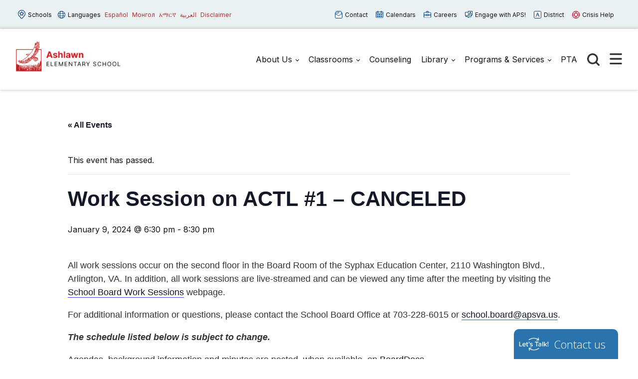

--- FILE ---
content_type: text/html; charset=UTF-8
request_url: https://ashlawn.apsva.us/event/work-session-on-actl-1-tentative/
body_size: 18532
content:

<!doctype html>

  <html class="no-js"  lang="en-US">

	<head>
	
		<meta charset="utf-8">
		<meta name="viewport" content="width=device-width, initial-scale=1.0">

		<link rel='stylesheet' id='tribe-events-views-v2-bootstrap-datepicker-styles-css' href='https://ashlawn.apsva.us/wp-content/plugins/the-events-calendar/vendor/bootstrap-datepicker/css/bootstrap-datepicker.standalone.min.css?ver=6.15.14' type='text/css' media='all' />
<link rel='stylesheet' id='tec-variables-skeleton-css' href='https://ashlawn.apsva.us/wp-content/plugins/the-events-calendar/common/build/css/variables-skeleton.css?ver=6.10.1' type='text/css' media='all' />
<link rel='stylesheet' id='tribe-common-skeleton-style-css' href='https://ashlawn.apsva.us/wp-content/plugins/the-events-calendar/common/build/css/common-skeleton.css?ver=6.10.1' type='text/css' media='all' />
<link rel='stylesheet' id='tribe-tooltipster-css-css' href='https://ashlawn.apsva.us/wp-content/plugins/the-events-calendar/common/vendor/tooltipster/tooltipster.bundle.min.css?ver=6.10.1' type='text/css' media='all' />
<link rel='stylesheet' id='tribe-events-views-v2-skeleton-css' href='https://ashlawn.apsva.us/wp-content/plugins/the-events-calendar/build/css/views-skeleton.css?ver=6.15.14' type='text/css' media='all' />
<link rel='stylesheet' id='tec-variables-full-css' href='https://ashlawn.apsva.us/wp-content/plugins/the-events-calendar/common/build/css/variables-full.css?ver=6.10.1' type='text/css' media='all' />
<link rel='stylesheet' id='tribe-common-full-style-css' href='https://ashlawn.apsva.us/wp-content/plugins/the-events-calendar/common/build/css/common-full.css?ver=6.10.1' type='text/css' media='all' />
<link rel='stylesheet' id='tribe-events-views-v2-full-css' href='https://ashlawn.apsva.us/wp-content/plugins/the-events-calendar/build/css/views-full.css?ver=6.15.14' type='text/css' media='all' />
<link rel='stylesheet' id='tribe-events-views-v2-print-css' href='https://ashlawn.apsva.us/wp-content/plugins/the-events-calendar/build/css/views-print.css?ver=6.15.14' type='text/css' media='print' />
<link rel='stylesheet' id='tribe-events-pro-views-v2-print-css' href='https://ashlawn.apsva.us/wp-content/plugins/events-calendar-pro/build/css/views-print.css?ver=7.7.12' type='text/css' media='print' />
<meta name='robots' content='index, follow, max-image-preview:large, max-snippet:-1, max-video-preview:-1' />
	<style>img:is([sizes="auto" i], [sizes^="auto," i]) { contain-intrinsic-size: 3000px 1500px }</style>
	
	<!-- This site is optimized with the Yoast SEO plugin v26.7 - https://yoast.com/wordpress/plugins/seo/ -->
	<title>Work Session on ACTL #1 - CANCELED - Ashlawn</title>
	<link rel="canonical" href="https://ashlawn.apsva.us/event/work-session-on-actl-1-tentative/" />
	<meta property="og:locale" content="en_US" />
	<meta property="og:type" content="article" />
	<meta property="og:title" content="Work Session on ACTL #1 - CANCELED - Ashlawn" />
	<meta property="og:description" content="All work sessions occur on the second floor in the Board Room of the Syphax Education Center, 2110 Washington Blvd., Arlington, VA. In addition, all work sessions are live-streamed and... Read more &raquo;" />
	<meta property="og:url" content="https://ashlawn.apsva.us/event/work-session-on-actl-1-tentative/" />
	<meta property="og:site_name" content="Ashlawn" />
	<meta property="article:modified_time" content="2024-01-09T17:27:39+00:00" />
	<meta name="twitter:card" content="summary_large_image" />
	<script type="application/ld+json" class="yoast-schema-graph">{"@context":"https://schema.org","@graph":[{"@type":"WebPage","@id":"https://ashlawn.apsva.us/event/work-session-on-actl-1-tentative/","url":"https://ashlawn.apsva.us/event/work-session-on-actl-1-tentative/","name":"Work Session on ACTL #1 - CANCELED - Ashlawn","isPartOf":{"@id":"https://ashlawn.apsva.us/#website"},"datePublished":"2023-07-31T15:43:44+00:00","dateModified":"2024-01-09T17:27:39+00:00","breadcrumb":{"@id":"https://ashlawn.apsva.us/event/work-session-on-actl-1-tentative/#breadcrumb"},"inLanguage":"en-US","potentialAction":[{"@type":"ReadAction","target":["https://ashlawn.apsva.us/event/work-session-on-actl-1-tentative/"]}]},{"@type":"BreadcrumbList","@id":"https://ashlawn.apsva.us/event/work-session-on-actl-1-tentative/#breadcrumb","itemListElement":[{"@type":"ListItem","position":1,"name":"Home","item":"https://ashlawn.apsva.us/"},{"@type":"ListItem","position":2,"name":"Events","item":"https://ashlawn.apsva.us/events/"},{"@type":"ListItem","position":3,"name":"Work Session on ACTL #1 &#8211; CANCELED"}]},{"@type":"WebSite","@id":"https://ashlawn.apsva.us/#website","url":"https://ashlawn.apsva.us/","name":"Ashlawn","description":"Home of the Global Citizenship Project","publisher":{"@id":"https://ashlawn.apsva.us/#organization"},"potentialAction":[{"@type":"SearchAction","target":{"@type":"EntryPoint","urlTemplate":"https://ashlawn.apsva.us/?s={search_term_string}"},"query-input":{"@type":"PropertyValueSpecification","valueRequired":true,"valueName":"search_term_string"}}],"inLanguage":"en-US"},{"@type":"Organization","@id":"https://ashlawn.apsva.us/#organization","name":"Ashlawn","url":"https://ashlawn.apsva.us/","logo":{"@type":"ImageObject","inLanguage":"en-US","@id":"https://ashlawn.apsva.us/#/schema/logo/image/","url":"https://ashlawn.apsva.us/wp-content/uploads/sites/6/2024/01/ashlawn-logo.png","contentUrl":"https://ashlawn.apsva.us/wp-content/uploads/sites/6/2024/01/ashlawn-logo.png","width":500,"height":158,"caption":"Ashlawn"},"image":{"@id":"https://ashlawn.apsva.us/#/schema/logo/image/"}},{"@type":"Event","name":"Work Session on ACTL #1 &#8211; CANCELED","description":"All work sessions occur on the second floor in the Board Room of the Syphax Education Center, 2110 Washington Blvd., Arlington, VA. In addition, all work sessions are live-streamed and<a class=\"excerpt-read-more\" href=\"https://ashlawn.apsva.us/event/work-session-on-actl-1-tentative/\" title=\"ReadWork Session on ACTL #1 &#8211; CANCELED\">... Read more &raquo;</a>","url":"https://ashlawn.apsva.us/event/work-session-on-actl-1-tentative/","eventAttendanceMode":"https://schema.org/OfflineEventAttendanceMode","eventStatus":"https://schema.org/EventScheduled","startDate":"2024-01-09T18:30:00-05:00","endDate":"2024-01-09T20:30:00-05:00","@id":"https://ashlawn.apsva.us/event/work-session-on-actl-1-tentative/#event","mainEntityOfPage":{"@id":"https://ashlawn.apsva.us/event/work-session-on-actl-1-tentative/"}}]}</script>
	<!-- / Yoast SEO plugin. -->


<link rel='dns-prefetch' href='//connect.facebook.net' />
<link rel='dns-prefetch' href='//www.googletagmanager.com' />
<link rel="alternate" type="application/rss+xml" title="Ashlawn &raquo; Feed" href="https://ashlawn.apsva.us/feed/" />
<link rel="alternate" type="application/rss+xml" title="Ashlawn &raquo; Comments Feed" href="https://ashlawn.apsva.us/comments/feed/" />
<link rel="alternate" type="text/calendar" title="Ashlawn &raquo; iCal Feed" href="https://ashlawn.apsva.us/events/?ical=1" />
<link rel='stylesheet' id='twb-open-sans-css' href='https://fonts.googleapis.com/css?family=Open+Sans%3A300%2C400%2C500%2C600%2C700%2C800&#038;display=swap&#038;ver=6.8.3' type='text/css' media='all' />
<link rel='stylesheet' id='twb-global-css' href='https://ashlawn.apsva.us/wp-content/plugins/wd-instagram-feed/booster/assets/css/global.css?ver=1.0.0' type='text/css' media='all' />
<link rel='stylesheet' id='tribe-events-full-pro-calendar-style-css' href='https://ashlawn.apsva.us/wp-content/plugins/events-calendar-pro/build/css/tribe-events-pro-full.css?ver=7.7.12' type='text/css' media='all' />
<link rel='stylesheet' id='tribe-events-virtual-skeleton-css' href='https://ashlawn.apsva.us/wp-content/plugins/events-calendar-pro/build/css/events-virtual-skeleton.css?ver=7.7.12' type='text/css' media='all' />
<link rel='stylesheet' id='tribe-events-virtual-full-css' href='https://ashlawn.apsva.us/wp-content/plugins/events-calendar-pro/build/css/events-virtual-full.css?ver=7.7.12' type='text/css' media='all' />
<link rel='stylesheet' id='tribe-events-virtual-single-skeleton-css' href='https://ashlawn.apsva.us/wp-content/plugins/events-calendar-pro/build/css/events-virtual-single-skeleton.css?ver=7.7.12' type='text/css' media='all' />
<link rel='stylesheet' id='tribe-events-virtual-single-full-css' href='https://ashlawn.apsva.us/wp-content/plugins/events-calendar-pro/build/css/events-virtual-single-full.css?ver=7.7.12' type='text/css' media='all' />
<link rel='stylesheet' id='tec-events-pro-single-css' href='https://ashlawn.apsva.us/wp-content/plugins/events-calendar-pro/build/css/events-single.css?ver=7.7.12' type='text/css' media='all' />
<link rel='stylesheet' id='tribe-events-calendar-pro-style-css' href='https://ashlawn.apsva.us/wp-content/plugins/events-calendar-pro/build/css/tribe-events-pro-full.css?ver=7.7.12' type='text/css' media='all' />
<link rel='stylesheet' id='tribe-events-pro-mini-calendar-block-styles-css' href='https://ashlawn.apsva.us/wp-content/plugins/events-calendar-pro/build/css/tribe-events-pro-mini-calendar-block.css?ver=7.7.12' type='text/css' media='all' />
<link rel='stylesheet' id='tribe-events-v2-single-skeleton-css' href='https://ashlawn.apsva.us/wp-content/plugins/the-events-calendar/build/css/tribe-events-single-skeleton.css?ver=6.15.14' type='text/css' media='all' />
<link rel='stylesheet' id='tribe-events-v2-single-skeleton-full-css' href='https://ashlawn.apsva.us/wp-content/plugins/the-events-calendar/build/css/tribe-events-single-full.css?ver=6.15.14' type='text/css' media='all' />
<link rel='stylesheet' id='tribe-events-virtual-single-v2-skeleton-css' href='https://ashlawn.apsva.us/wp-content/plugins/events-calendar-pro/build/css/events-virtual-single-v2-skeleton.css?ver=7.7.12' type='text/css' media='all' />
<link rel='stylesheet' id='tribe-events-virtual-single-v2-full-css' href='https://ashlawn.apsva.us/wp-content/plugins/events-calendar-pro/build/css/events-virtual-single-v2-full.css?ver=7.7.12' type='text/css' media='all' />
<link rel='stylesheet' id='tec-events-pro-single-style-css' href='https://ashlawn.apsva.us/wp-content/plugins/events-calendar-pro/build/css/custom-tables-v1/single.css?ver=7.7.12' type='text/css' media='all' />
<link rel='stylesheet' id='wp-block-library-css' href='https://ashlawn.apsva.us/wp-includes/css/dist/block-library/style.min.css?ver=6.8.3' type='text/css' media='all' />
<style id='classic-theme-styles-inline-css' type='text/css'>
/*! This file is auto-generated */
.wp-block-button__link{color:#fff;background-color:#32373c;border-radius:9999px;box-shadow:none;text-decoration:none;padding:calc(.667em + 2px) calc(1.333em + 2px);font-size:1.125em}.wp-block-file__button{background:#32373c;color:#fff;text-decoration:none}
</style>
<style id='global-styles-inline-css' type='text/css'>
:root{--wp--preset--aspect-ratio--square: 1;--wp--preset--aspect-ratio--4-3: 4/3;--wp--preset--aspect-ratio--3-4: 3/4;--wp--preset--aspect-ratio--3-2: 3/2;--wp--preset--aspect-ratio--2-3: 2/3;--wp--preset--aspect-ratio--16-9: 16/9;--wp--preset--aspect-ratio--9-16: 9/16;--wp--preset--color--black: #000000;--wp--preset--color--cyan-bluish-gray: #abb8c3;--wp--preset--color--white: #ffffff;--wp--preset--color--pale-pink: #f78da7;--wp--preset--color--vivid-red: #cf2e2e;--wp--preset--color--luminous-vivid-orange: #ff6900;--wp--preset--color--luminous-vivid-amber: #fcb900;--wp--preset--color--light-green-cyan: #7bdcb5;--wp--preset--color--vivid-green-cyan: #00d084;--wp--preset--color--pale-cyan-blue: #8ed1fc;--wp--preset--color--vivid-cyan-blue: #0693e3;--wp--preset--color--vivid-purple: #9b51e0;--wp--preset--gradient--vivid-cyan-blue-to-vivid-purple: linear-gradient(135deg,rgba(6,147,227,1) 0%,rgb(155,81,224) 100%);--wp--preset--gradient--light-green-cyan-to-vivid-green-cyan: linear-gradient(135deg,rgb(122,220,180) 0%,rgb(0,208,130) 100%);--wp--preset--gradient--luminous-vivid-amber-to-luminous-vivid-orange: linear-gradient(135deg,rgba(252,185,0,1) 0%,rgba(255,105,0,1) 100%);--wp--preset--gradient--luminous-vivid-orange-to-vivid-red: linear-gradient(135deg,rgba(255,105,0,1) 0%,rgb(207,46,46) 100%);--wp--preset--gradient--very-light-gray-to-cyan-bluish-gray: linear-gradient(135deg,rgb(238,238,238) 0%,rgb(169,184,195) 100%);--wp--preset--gradient--cool-to-warm-spectrum: linear-gradient(135deg,rgb(74,234,220) 0%,rgb(151,120,209) 20%,rgb(207,42,186) 40%,rgb(238,44,130) 60%,rgb(251,105,98) 80%,rgb(254,248,76) 100%);--wp--preset--gradient--blush-light-purple: linear-gradient(135deg,rgb(255,206,236) 0%,rgb(152,150,240) 100%);--wp--preset--gradient--blush-bordeaux: linear-gradient(135deg,rgb(254,205,165) 0%,rgb(254,45,45) 50%,rgb(107,0,62) 100%);--wp--preset--gradient--luminous-dusk: linear-gradient(135deg,rgb(255,203,112) 0%,rgb(199,81,192) 50%,rgb(65,88,208) 100%);--wp--preset--gradient--pale-ocean: linear-gradient(135deg,rgb(255,245,203) 0%,rgb(182,227,212) 50%,rgb(51,167,181) 100%);--wp--preset--gradient--electric-grass: linear-gradient(135deg,rgb(202,248,128) 0%,rgb(113,206,126) 100%);--wp--preset--gradient--midnight: linear-gradient(135deg,rgb(2,3,129) 0%,rgb(40,116,252) 100%);--wp--preset--font-size--small: 13px;--wp--preset--font-size--medium: 20px;--wp--preset--font-size--large: 36px;--wp--preset--font-size--x-large: 42px;--wp--preset--spacing--20: 0.44rem;--wp--preset--spacing--30: 0.67rem;--wp--preset--spacing--40: 1rem;--wp--preset--spacing--50: 1.5rem;--wp--preset--spacing--60: 2.25rem;--wp--preset--spacing--70: 3.38rem;--wp--preset--spacing--80: 5.06rem;--wp--preset--shadow--natural: 6px 6px 9px rgba(0, 0, 0, 0.2);--wp--preset--shadow--deep: 12px 12px 50px rgba(0, 0, 0, 0.4);--wp--preset--shadow--sharp: 6px 6px 0px rgba(0, 0, 0, 0.2);--wp--preset--shadow--outlined: 6px 6px 0px -3px rgba(255, 255, 255, 1), 6px 6px rgba(0, 0, 0, 1);--wp--preset--shadow--crisp: 6px 6px 0px rgba(0, 0, 0, 1);}:where(.is-layout-flex){gap: 0.5em;}:where(.is-layout-grid){gap: 0.5em;}body .is-layout-flex{display: flex;}.is-layout-flex{flex-wrap: wrap;align-items: center;}.is-layout-flex > :is(*, div){margin: 0;}body .is-layout-grid{display: grid;}.is-layout-grid > :is(*, div){margin: 0;}:where(.wp-block-columns.is-layout-flex){gap: 2em;}:where(.wp-block-columns.is-layout-grid){gap: 2em;}:where(.wp-block-post-template.is-layout-flex){gap: 1.25em;}:where(.wp-block-post-template.is-layout-grid){gap: 1.25em;}.has-black-color{color: var(--wp--preset--color--black) !important;}.has-cyan-bluish-gray-color{color: var(--wp--preset--color--cyan-bluish-gray) !important;}.has-white-color{color: var(--wp--preset--color--white) !important;}.has-pale-pink-color{color: var(--wp--preset--color--pale-pink) !important;}.has-vivid-red-color{color: var(--wp--preset--color--vivid-red) !important;}.has-luminous-vivid-orange-color{color: var(--wp--preset--color--luminous-vivid-orange) !important;}.has-luminous-vivid-amber-color{color: var(--wp--preset--color--luminous-vivid-amber) !important;}.has-light-green-cyan-color{color: var(--wp--preset--color--light-green-cyan) !important;}.has-vivid-green-cyan-color{color: var(--wp--preset--color--vivid-green-cyan) !important;}.has-pale-cyan-blue-color{color: var(--wp--preset--color--pale-cyan-blue) !important;}.has-vivid-cyan-blue-color{color: var(--wp--preset--color--vivid-cyan-blue) !important;}.has-vivid-purple-color{color: var(--wp--preset--color--vivid-purple) !important;}.has-black-background-color{background-color: var(--wp--preset--color--black) !important;}.has-cyan-bluish-gray-background-color{background-color: var(--wp--preset--color--cyan-bluish-gray) !important;}.has-white-background-color{background-color: var(--wp--preset--color--white) !important;}.has-pale-pink-background-color{background-color: var(--wp--preset--color--pale-pink) !important;}.has-vivid-red-background-color{background-color: var(--wp--preset--color--vivid-red) !important;}.has-luminous-vivid-orange-background-color{background-color: var(--wp--preset--color--luminous-vivid-orange) !important;}.has-luminous-vivid-amber-background-color{background-color: var(--wp--preset--color--luminous-vivid-amber) !important;}.has-light-green-cyan-background-color{background-color: var(--wp--preset--color--light-green-cyan) !important;}.has-vivid-green-cyan-background-color{background-color: var(--wp--preset--color--vivid-green-cyan) !important;}.has-pale-cyan-blue-background-color{background-color: var(--wp--preset--color--pale-cyan-blue) !important;}.has-vivid-cyan-blue-background-color{background-color: var(--wp--preset--color--vivid-cyan-blue) !important;}.has-vivid-purple-background-color{background-color: var(--wp--preset--color--vivid-purple) !important;}.has-black-border-color{border-color: var(--wp--preset--color--black) !important;}.has-cyan-bluish-gray-border-color{border-color: var(--wp--preset--color--cyan-bluish-gray) !important;}.has-white-border-color{border-color: var(--wp--preset--color--white) !important;}.has-pale-pink-border-color{border-color: var(--wp--preset--color--pale-pink) !important;}.has-vivid-red-border-color{border-color: var(--wp--preset--color--vivid-red) !important;}.has-luminous-vivid-orange-border-color{border-color: var(--wp--preset--color--luminous-vivid-orange) !important;}.has-luminous-vivid-amber-border-color{border-color: var(--wp--preset--color--luminous-vivid-amber) !important;}.has-light-green-cyan-border-color{border-color: var(--wp--preset--color--light-green-cyan) !important;}.has-vivid-green-cyan-border-color{border-color: var(--wp--preset--color--vivid-green-cyan) !important;}.has-pale-cyan-blue-border-color{border-color: var(--wp--preset--color--pale-cyan-blue) !important;}.has-vivid-cyan-blue-border-color{border-color: var(--wp--preset--color--vivid-cyan-blue) !important;}.has-vivid-purple-border-color{border-color: var(--wp--preset--color--vivid-purple) !important;}.has-vivid-cyan-blue-to-vivid-purple-gradient-background{background: var(--wp--preset--gradient--vivid-cyan-blue-to-vivid-purple) !important;}.has-light-green-cyan-to-vivid-green-cyan-gradient-background{background: var(--wp--preset--gradient--light-green-cyan-to-vivid-green-cyan) !important;}.has-luminous-vivid-amber-to-luminous-vivid-orange-gradient-background{background: var(--wp--preset--gradient--luminous-vivid-amber-to-luminous-vivid-orange) !important;}.has-luminous-vivid-orange-to-vivid-red-gradient-background{background: var(--wp--preset--gradient--luminous-vivid-orange-to-vivid-red) !important;}.has-very-light-gray-to-cyan-bluish-gray-gradient-background{background: var(--wp--preset--gradient--very-light-gray-to-cyan-bluish-gray) !important;}.has-cool-to-warm-spectrum-gradient-background{background: var(--wp--preset--gradient--cool-to-warm-spectrum) !important;}.has-blush-light-purple-gradient-background{background: var(--wp--preset--gradient--blush-light-purple) !important;}.has-blush-bordeaux-gradient-background{background: var(--wp--preset--gradient--blush-bordeaux) !important;}.has-luminous-dusk-gradient-background{background: var(--wp--preset--gradient--luminous-dusk) !important;}.has-pale-ocean-gradient-background{background: var(--wp--preset--gradient--pale-ocean) !important;}.has-electric-grass-gradient-background{background: var(--wp--preset--gradient--electric-grass) !important;}.has-midnight-gradient-background{background: var(--wp--preset--gradient--midnight) !important;}.has-small-font-size{font-size: var(--wp--preset--font-size--small) !important;}.has-medium-font-size{font-size: var(--wp--preset--font-size--medium) !important;}.has-large-font-size{font-size: var(--wp--preset--font-size--large) !important;}.has-x-large-font-size{font-size: var(--wp--preset--font-size--x-large) !important;}
:where(.wp-block-post-template.is-layout-flex){gap: 1.25em;}:where(.wp-block-post-template.is-layout-grid){gap: 1.25em;}
:where(.wp-block-columns.is-layout-flex){gap: 2em;}:where(.wp-block-columns.is-layout-grid){gap: 2em;}
:root :where(.wp-block-pullquote){font-size: 1.5em;line-height: 1.6;}
</style>
<style id='highcharts-custom-styles-inline-css' type='text/css'>

    div[class^='highstock_'],
    .highcharts-root,
    .highcharts-container {
        overflow: visible !important;
    }
</style>
<link rel='stylesheet' id='site-css-css' href='https://ashlawn.apsva.us/wp-content/themes/aps-theme/assets/styles/theme-styles.css?ver=1768499655' type='text/css' media='all' />
<script type="text/javascript" src="https://ashlawn.apsva.us/wp-includes/js/jquery/jquery.min.js?ver=3.7.1" id="jquery-core-js"></script>
<script type="text/javascript" src="https://ashlawn.apsva.us/wp-includes/js/jquery/jquery-migrate.min.js?ver=3.4.1" id="jquery-migrate-js"></script>
<script type="text/javascript" src="https://ashlawn.apsva.us/wp-content/plugins/wd-instagram-feed/booster/assets/js/circle-progress.js?ver=1.2.2" id="twb-circle-js"></script>
<script type="text/javascript" id="twb-global-js-extra">
/* <![CDATA[ */
var twb = {"nonce":"924033057f","ajax_url":"https:\/\/ashlawn.apsva.us\/wp-admin\/admin-ajax.php","plugin_url":"https:\/\/ashlawn.apsva.us\/wp-content\/plugins\/wd-instagram-feed\/booster","href":"https:\/\/ashlawn.apsva.us\/wp-admin\/admin.php?page=twb_instagram-feed"};
var twb = {"nonce":"924033057f","ajax_url":"https:\/\/ashlawn.apsva.us\/wp-admin\/admin-ajax.php","plugin_url":"https:\/\/ashlawn.apsva.us\/wp-content\/plugins\/wd-instagram-feed\/booster","href":"https:\/\/ashlawn.apsva.us\/wp-admin\/admin.php?page=twb_instagram-feed"};
/* ]]> */
</script>
<script type="text/javascript" src="https://ashlawn.apsva.us/wp-content/plugins/wd-instagram-feed/booster/assets/js/global.js?ver=1.0.0" id="twb-global-js"></script>
<script type="text/javascript" src="https://ashlawn.apsva.us/wp-content/plugins/the-events-calendar/common/build/js/tribe-common.js?ver=9c44e11f3503a33e9540" id="tribe-common-js"></script>
<script type="text/javascript" src="https://ashlawn.apsva.us/wp-content/plugins/the-events-calendar/build/js/views/breakpoints.js?ver=4208de2df2852e0b91ec" id="tribe-events-views-v2-breakpoints-js"></script>

<!-- Google tag (gtag.js) snippet added by Site Kit -->
<!-- Google Analytics snippet added by Site Kit -->
<script type="text/javascript" src="https://www.googletagmanager.com/gtag/js?id=GT-KFLDXL8" id="google_gtagjs-js" async></script>
<script type="text/javascript" id="google_gtagjs-js-after">
/* <![CDATA[ */
window.dataLayer = window.dataLayer || [];function gtag(){dataLayer.push(arguments);}
gtag("set","linker",{"domains":["ashlawn.apsva.us"]});
gtag("js", new Date());
gtag("set", "developer_id.dZTNiMT", true);
gtag("config", "GT-KFLDXL8");
/* ]]> */
</script>
<link rel="https://api.w.org/" href="https://ashlawn.apsva.us/wp-json/" /><link rel="alternate" title="JSON" type="application/json" href="https://ashlawn.apsva.us/wp-json/wp/v2/tribe_events/5074" /><link rel='shortlink' href='https://ashlawn.apsva.us/?p=5074' />
<meta name="generator" content="Site Kit by Google 1.170.0" /><meta name="tec-api-version" content="v1"><meta name="tec-api-origin" content="https://ashlawn.apsva.us"><link rel="alternate" href="https://ashlawn.apsva.us/wp-json/tribe/events/v1/events/5074" /><style type="text/css">.recentcomments a{display:inline !important;padding:0 !important;margin:0 !important;}</style><link rel="icon" href="https://ashlawn.apsva.us/wp-content/uploads/sites/6/2017/12/AshlawnJPEGLogo-80x80.jpg" sizes="32x32" />
<link rel="icon" href="https://ashlawn.apsva.us/wp-content/uploads/sites/6/2017/12/AshlawnJPEGLogo-300x300.jpg" sizes="192x192" />
<link rel="apple-touch-icon" href="https://ashlawn.apsva.us/wp-content/uploads/sites/6/2017/12/AshlawnJPEGLogo-300x300.jpg" />
<meta name="msapplication-TileImage" content="https://ashlawn.apsva.us/wp-content/uploads/sites/6/2017/12/AshlawnJPEGLogo-300x300.jpg" />
		<style type="text/css" id="wp-custom-css">
			.header .main-navigation-wrapper .logo img {
    width: 225px;
}		</style>
		<style>
    /* Target only the TITLES of non-multiday events */
    .tribe-events-calendar-month [class*="event"]:not([class*="multiday"]) [class*="title"],
    .tribe-events-calendar-month [class*="event"]:not([class*="multiday"]) [class*="title"] a,

        /* More specific title targeting */
    .tribe-events-calendar-month__calendar-event:not([class*="multiday"]) .tribe-events-calendar-month__calendar-event-title,
    .tribe-events-calendar-month__calendar-event:not([class*="multiday"]) .tribe-events-calendar-month__calendar-event-title a,

        /* Target by excluding the specific all-day class we found */
    .tribe-events-calendar-month__calendar-event-title:not(.tribe-events-calendar-month__multiday-event-hidden-title),
    .tribe-events-calendar-month__calendar-event-title:not(.tribe-events-calendar-month__multiday-event-hidden-title) a {
        color: #000000 !important;
    }
    
    /* Override with higher specificity: Let timed events use category colors */
    .tribe-events-calendar-month__calendar-event-details .tribe-events-calendar-month__calendar-event-datetime ~ .tribe-events-calendar-month__calendar-event-title:not(.tribe-events-calendar-month__multiday-event-hidden-title),
    .tribe-events-calendar-month__calendar-event-details .tribe-events-calendar-month__calendar-event-datetime ~ .tribe-events-calendar-month__calendar-event-title:not(.tribe-events-calendar-month__multiday-event-hidden-title) a {
        color: inherit !important;
    }
</style>
        <script type="text/javascript">
            function doGTranslate(lang_pair) {if(lang_pair.value)lang_pair=lang_pair.value;if(lang_pair=='')return;var lang=lang_pair.split('|')[1];var plang=location.pathname.split('/')[1];if(plang.length !=2 && plang != 'zh-CN' && plang != 'zh-TW' && plang != 'hmn' && plang != 'haw' && plang != 'ceb')plang='en';if(lang == 'en')location.href=location.protocol+'//'+location.host+gt_request_uri;else location.href=location.protocol+'//'+location.host+'/'+lang+gt_request_uri;}
        </script>

        <script type="text/javascript">(function(u,x,t,w,e,a,k,s){a=function(v){try{u.setItem(t+e,v)}catch(e){}v=JSON.parse(v);for(k=0;k<v.length;k++){s=x.createElement("script");s.text="(function(u,x,t,w,e,a,k){a=u[e]=function(){a.q.push(arguments)};a.q=[];a.t=+new Date;a.c=w;k=x.createElement('script');k.async=1;k.src=t;x.getElementsByTagName('head')[0].appendChild(k)})(window,document,'"+v[k].u+"',"+JSON.stringify(v[k].c)+",'"+v[k].g+"')";x.getElementsByTagName("head")[0].appendChild(s)}};try{k=u.getItem(t+e)}catch(e){}if(k){return a(k)}k=new XMLHttpRequest;k.onreadystatechange=function(){if(k.readyState==4&&k.status==200)a(k.responseText)};k.open("POST",w+e);k.send(x.URL)})(sessionStorage,document,"uxt:","https://api.uxtweak.com/snippet/","14d720a3-2f9d-4557-bc17-a554b8285c72");</script>
        
        <script type="text/javascript">
            var gt_request_uri = location.pathname + location.search; function doGTranslate(lang_pair) {if(lang_pair.value)lang_pair=lang_pair.value;if(lang_pair=='')return;var lang=lang_pair.split('|')[1];var plang=location.pathname.split('/')[1];if(plang.length !=2 && plang != 'zh-CN' && plang != 'zh-TW' && plang != 'hmn' && plang != 'haw' && plang != 'ceb')plang='en';if(lang == 'en')location.href=location.protocol+'//'+location.host+gt_request_uri;else location.href=location.protocol+'//'+location.host+'/'+lang+gt_request_uri;}
        </script>

        
        <script type="text/javascript">
            /*<![CDATA[*/
            (function() {
                var sz = document.createElement('script'); sz.type = 'text/javascript'; sz.async = true;
                sz.src = '////siteimproveanalytics.com/js/siteanalyze_6005447.js';
                var s = document.getElementsByTagName('script')[0]; s.parentNode.insertBefore(sz, s);
            })();
            /*]]>*/
        </script>
       <script>(function(d, s, id) {var js, fjs = d.getElementsByTagName(s)[0];window.key='WYXB7YXLT@PZ5D7LT';window.url='//www.k12insight.com/';if (d.getElementById(id))return;js = d.createElement(s);js.id = id;js.src = "//www.k12insight.com/Lets-Talk/LtTabJs.aspx";fjs.parentNode.insertBefore(js, fjs);}(document, 'script', 'Lets-Talk'));</script>


        <!-- Google Tag Manager -->
        <script>(function(w,d,s,l,i){w[l]=w[l]||[];w[l].push({'gtm.start':
        new Date().getTime(),event:'gtm.js'});var f=d.getElementsByTagName(s)[0],
        j=d.createElement(s),dl=l!='dataLayer'?'&l='+l:'';j.async=true;j.src=
        'https://www.googletagmanager.com/gtm.js?id='+i+dl;f.parentNode.insertBefore(j,f);
        })(window,document,'script','dataLayer','GTM-PFTVDMGP');</script>
        <!-- End Google Tag Manager -->

                
                <style>
            a {
                color: #af2f2f;
            }
            .archive-list article,
            .post-wrapper .news-post,
            .single .more-news .more-news-items-wrapper .more-news-item {
                border-bottom: 2px solid #af2f2f;
            }
            .page-navigation .pagination li a,
            .button,
            .full-menu-actions button,
            .hero-links {
                background: #af2f2f;
            }
            .hero .text-box {
            background: #af2f2fcc;
            }
            .button.outline {
                border: 3px solid #af2f2f;
                color: #af2f2f;
            }
            .button.outline:hover,
            .button,
            .hero  {
                background: #af2f2f;
            }
            @media screen and (min-width: 48em) {
                .hero  {
                    background: #751f1f; ?>;
                }
            }
            .call-to-action .cta.blue p{
                color: #fff;
            }
            .sidebar ul.menu .current_page_parent > a,
            .page-template-template-staff-directory table button {
                color: #af2f2f;
            }
            .banner-basic a,
            .school-list-drawer ul li.school-type > a,
            .language-list-drawer ul li.school-type > a,
            .mlvl__back,
            .header .main-navigation-wrapper .main-navigation .menu-item-has-children.open > .sub-menu li a:hover,
            .page .page-banner .title-area a {
                color: #f0eeea;
            }

            .button.secondary,
            .secondary .accordion-wrapper .accordion-title,
            .call-to-action .cta.secondary,
            .call-to-action .cta.yellow,
            .side-by-side-media-text.secondary .content {
                background: #f0eeea;
            }

            .header .main-navigation-wrapper .main-navigation .menu-item-has-children.open > .sub-menu {
                border-bottom: 7px solid #f0eeea;
            }

            .button.secondary {
                color: #751f1f;
            }

            .banner-basic,
            .button.primary,
            .header .main-navigation-wrapper .main-navigation .menu-item-has-children.open > .sub-menu,
            .page .page-banner,
            .secondary .accordion-wrapper .accordion-title,
            .call-to-action .cta.primary,
            .call-to-action .cta.blue,
            .side-by-side-media-text.primary .content,
            .accordion-wrapper .accordion.primary .accordion-title,
            .statistics,
            .school-footer,
            .page .page-banner .title-area,
            .header .main-navigation-wrapper .main-navigation .menu-item-has-children.open > .sub-menu
            {
                background: #751f1f;
            }

            .side-by-side-media-text.primary .media {
                border-top: 5px solid #751f1f;
            }
            .button.secondary {
                color: #751f1f !important;
            }
        </style>
        

	</head>
			
	<body class="wp-singular tribe_events-template-default single single-tribe_events postid-5074 wp-custom-logo wp-theme-aps-theme tribe-events-page-template tribe-no-js tribe-filter-live events-single tribe-events-style-full tribe-events-style-theme">

        <!-- Google Tag Manager (noscript) -->
        <noscript><iframe src="https://www.googletagmanager.com/ns.html?id=GTM-PFTVDMGP"
        height="0" width="0" style="display:none;visibility:hidden"></iframe></noscript>
        <!-- End Google Tag Manager (noscript) -->
                        
		<div class="site-wrapper">

			<a class="skip-link screen-reader-text" href="#content">Skip to Content</a>
            
            <div id="alert_container"></div>
<script id="sitewide_alert_template" type="text/html">
    <div class="alert-box <%= data.alert_style %>" data-alert="">
        <div class="container">
            <p><%= data.title %> <a href="<%= data.button_url %>"><%= data.button_text %></a></p>
            <button id="alert_dismissal_button" class="close">
                <svg id="close-icon" xmlns="http://www.w3.org/2000/svg" viewBox="0 0 19.61 19.61"><g id="Layer_1-2"><g><line class="cls-1" x1="18.28" y1="1.33" x2="1.33" y2="18.28"/><line class="cls-1" x1="1.33" y1="1.33" x2="18.28" y2="18.28"/></g></g></svg>
            </button>
        </div>
    </div>
</script>
            <div class="full-menu-actions">
                <button class="toggle-button" data-target="school-list-mobile" data-button="schools-button-mobile"><img src="https://ashlawn.apsva.us/wp-content/themes/aps-theme/assets/images/aps-schools.svg" alt="" /> Schools</button>
                <button class="toggle-button" data-target="language-list-mobile" data-button="languages-button-mobile"><img src="https://ashlawn.apsva.us/wp-content/themes/aps-theme/assets/images/aps-languages.svg" alt="" /> Languages</button>
            </div>

            <div class="full-menu-featured">
                <div class="full-menu-links">
                    <div class="link">
                        <a href="https://ashlawn.apsva.us/about-us/general-information-2/"><img src="https://ashlawn.apsva.us/wp-content/themes/aps-theme/assets/images/aps-contact.svg" alt="" /> Contact <span>Us</span></a>
                    </div>
                    <div class="link">
                        <a href="https://ashlawn.apsva.us/calendar/"><img src="https://ashlawn.apsva.us/wp-content/themes/aps-theme/assets/images/aps-calendars.svg" alt="" /> Calendars</a>
                    </div>
                    <div class="link">
                        <a href="https://www.apsva.us/careers-aps/"><img src="https://ashlawn.apsva.us/wp-content/themes/aps-theme/assets/images/aps-careers.svg" alt="" /> Careers</a>
                    </div>
                    <div class="link">
                        <a href="https://www.apsva.us/engage/"><img src="https://ashlawn.apsva.us/wp-content/themes/aps-theme/assets/images/aps-engage.svg" alt="" /> Engage <span>with APS!</span></a>
                    </div>
                    <div class="link district">
                        <a href="https://apsva.us/"><img src="https://ashlawn.apsva.us/wp-content/themes/aps-theme/assets/images/aps-site.svg" alt="" /> District</a>
                    </div>
                    <div class="link">
                        <a class="crisis" href="https://www.apsva.us/mental-health/#help"><img src="https://ashlawn.apsva.us/wp-content/themes/aps-theme/assets/images/aps-crisis-help.svg" alt="" /><span>Crisis</span> Help</a>
                    </div>
                </div>
            </div>

			<header class="header">

                <div class="top-bar">
                    <div class="container">
                        <div class="top-bar-actions">
                            <button class="toggle-button" data-target="school-list-desktop" data-button="schools-button-desktop"><img src="https://ashlawn.apsva.us/wp-content/themes/aps-theme/assets/images/aps-schools.svg" alt="" /> Schools</button>
                            <button class="toggle-button" data-target="language-list-desktop" data-button="languages-button-desktop"><img src="https://ashlawn.apsva.us/wp-content/themes/aps-theme/assets/images/aps-languages.svg" alt="" /> Languages</button>
                            <a href="/es" onclick="doGTranslate('en|es');return false;" class="glink nturl notranslate main-language">Español</a>
                            <a href="/mn" onclick="doGTranslate('en|mn');return false;" class="glink nturl notranslate main-language">Монгол</a>        
                            <a href="/am" onclick="doGTranslate('en|am');return false;" class="glink nturl notranslate main-language">አማርኛ</a>
                            <a href="/ar" onclick="doGTranslate('en|ar');return false;" class="glink nturl notranslate main-language">العربية</a>
                            <a href="#">Disclaimer</a>
                        </div>
                        <div class="top-bar-links">
                            <a href="https://ashlawn.apsva.us/about-us/general-information-2/"><img src="https://ashlawn.apsva.us/wp-content/themes/aps-theme/assets/images/aps-contact.svg" alt="" /> Contact</a>
                            <a href="https://ashlawn.apsva.us/calendar/"><img src="https://ashlawn.apsva.us/wp-content/themes/aps-theme/assets/images/aps-calendars.svg" alt="" /> Calendars</a>
                            <a href="https://www.apsva.us/careers-aps/"><img src="https://ashlawn.apsva.us/wp-content/themes/aps-theme/assets/images/aps-careers.svg" alt="" /> Careers</a>
                            <a href="https://www.apsva.us/engage/"><img src="https://ashlawn.apsva.us/wp-content/themes/aps-theme/assets/images/aps-engage.svg" alt="" /> Engage with APS!</a>
                            <a class="district" href="https://www.apsva.us/"><img src="https://ashlawn.apsva.us/wp-content/themes/aps-theme/assets/images/aps-site.svg" alt="" /> District</a>
                            <a class="crisis" href="https://www.apsva.us/mental-health/#help"><img src="https://ashlawn.apsva.us/wp-content/themes/aps-theme/assets/images/aps-crisis-help.svg" alt="" /> Crisis Help</a>
                        </div>
                    </div>
                </div>

                <div id="school-list-desktop" class="drawer school-list-drawer">
                    <div class="container">
                        <ul class="full-school-list">
                <li class="school-type">
            <a class="notranslate" href="#">
            <!-- <a class="notranslate" href=""> -->
                ELEMENTARY SCHOOLS            </a>
        </li>
            <li >
            <a class="notranslate" href="https://abingdon.apsva.us">
            <!-- <a class="notranslate" href=""> -->
                Abingdon            </a>
        </li>
            <li >
            <a class="notranslate" href="https://fleet.apsva.us">
            <!-- <a class="notranslate" href=""> -->
                Alice West Fleet            </a>
        </li>
            <li >
            <a class="notranslate" href="https://asfs.apsva.us">
            <!-- <a class="notranslate" href=""> -->
                Arlington Science Focus            </a>
        </li>
            <li >
            <a class="notranslate" href="https://ats.apsva.us">
            <!-- <a class="notranslate" href=""> -->
                Arlington Traditional            </a>
        </li>
            <li >
            <a class="notranslate" href="https://ashlawn.apsva.us">
            <!-- <a class="notranslate" href=""> -->
                Ashlawn            </a>
        </li>
            <li >
            <a class="notranslate" href="https://barcroft.apsva.us">
            <!-- <a class="notranslate" href=""> -->
                Barcroft            </a>
        </li>
            <li >
            <a class="notranslate" href="https://barrett.apsva.us">
            <!-- <a class="notranslate" href=""> -->
                Barrett            </a>
        </li>
            <li >
            <a class="notranslate" href="https://campbell.apsva.us">
            <!-- <a class="notranslate" href=""> -->
                Campbell            </a>
        </li>
            <li >
            <a class="notranslate" href="https://cardinal.apsva.us">
            <!-- <a class="notranslate" href=""> -->
                Cardinal            </a>
        </li>
            <li >
            <a class="notranslate" href="https://carlinsprings.apsva.us">
            <!-- <a class="notranslate" href=""> -->
                Carlin Springs            </a>
        </li>
            <li >
            <a class="notranslate" href="https://claremont.apsva.us">
            <!-- <a class="notranslate" href=""> -->
                Claremont            </a>
        </li>
            <li >
            <a class="notranslate" href="https://discovery.apsva.us">
            <!-- <a class="notranslate" href=""> -->
                Discovery            </a>
        </li>
            <li >
            <a class="notranslate" href="https://drew.apsva.us">
            <!-- <a class="notranslate" href=""> -->
                Drew            </a>
        </li>
            <li >
            <a class="notranslate" href="https://glebe.apsva.us">
            <!-- <a class="notranslate" href=""> -->
                Glebe            </a>
        </li>
            <li >
            <a class="notranslate" href="https://hoffmanboston.apsva.us">
            <!-- <a class="notranslate" href=""> -->
                Hoffman-Boston            </a>
        </li>
            <li >
            <a class="notranslate" href="https://innovation.apsva.us/">
            <!-- <a class="notranslate" href=""> -->
                Innovation            </a>
        </li>
            <li >
            <a class="notranslate" href="https://www.apsva.us/special-education/integration-station/">
            <!-- <a class="notranslate" href=""> -->
                Integration Station            </a>
        </li>
            <li >
            <a class="notranslate" href="https://jamestown.apsva.us">
            <!-- <a class="notranslate" href=""> -->
                Jamestown            </a>
        </li>
            <li >
            <a class="notranslate" href="https://key.apsva.us">
            <!-- <a class="notranslate" href=""> -->
                Key            </a>
        </li>
            <li >
            <a class="notranslate" href="https://longbranch.apsva.us">
            <!-- <a class="notranslate" href=""> -->
                Long Branch            </a>
        </li>
            <li >
            <a class="notranslate" href="https://montessori.apsva.us/">
            <!-- <a class="notranslate" href=""> -->
                Montessori            </a>
        </li>
            <li >
            <a class="notranslate" href="https://nottingham.apsva.us">
            <!-- <a class="notranslate" href=""> -->
                Nottingham            </a>
        </li>
            <li >
            <a class="notranslate" href="https://oakridge.apsva.us">
            <!-- <a class="notranslate" href=""> -->
                Oakridge            </a>
        </li>
            <li >
            <a class="notranslate" href="https://randolph.apsva.us">
            <!-- <a class="notranslate" href=""> -->
                Randolph            </a>
        </li>
            <li >
            <a class="notranslate" href="https://taylor.apsva.us">
            <!-- <a class="notranslate" href=""> -->
                Taylor            </a>
        </li>
            <li >
            <a class="notranslate" href="https://tuckahoe.apsva.us">
            <!-- <a class="notranslate" href=""> -->
                Tuckahoe            </a>
        </li>
            <li class="school-type">
            <a class="notranslate" href="#">
            <!-- <a class="notranslate" href=""> -->
                MIDDLE SCHOOLS            </a>
        </li>
            <li >
            <a class="notranslate" href="https://dorothyhamm.apsva.us">
            <!-- <a class="notranslate" href=""> -->
                Dorothy Hamm            </a>
        </li>
            <li >
            <a class="notranslate" href="https://gunston.apsva.us">
            <!-- <a class="notranslate" href=""> -->
                Gunston            </a>
        </li>
            <li >
            <a class="notranslate" href="https://jefferson.apsva.us">
            <!-- <a class="notranslate" href=""> -->
                Jefferson            </a>
        </li>
            <li >
            <a class="notranslate" href="https://kenmore.apsva.us">
            <!-- <a class="notranslate" href=""> -->
                Kenmore            </a>
        </li>
            <li >
            <a class="notranslate" href="https://swanson.apsva.us">
            <!-- <a class="notranslate" href=""> -->
                Swanson            </a>
        </li>
            <li >
            <a class="notranslate" href="https://williamsburg.apsva.us">
            <!-- <a class="notranslate" href=""> -->
                Williamsburg            </a>
        </li>
            <li class="school-type">
            <a class="notranslate" href="#">
            <!-- <a class="notranslate" href=""> -->
                HIGH SCHOOLS &amp; PROGRAMS            </a>
        </li>
            <li >
            <a class="notranslate" href="https://careercenter.apsva.us">
            <!-- <a class="notranslate" href=""> -->
                Arlington Career Center            </a>
        </li>
            <li >
            <a class="notranslate" href="https://arlingtontech.apsva.us/">
            <!-- <a class="notranslate" href=""> -->
                Arlington Tech            </a>
        </li>
            <li >
            <a class="notranslate" href="https://achs.apsva.us">
            <!-- <a class="notranslate" href=""> -->
                Arlington Community High School            </a>
        </li>
            <li >
            <a class="notranslate" href="https://hbwoodlawn.apsva.us">
            <!-- <a class="notranslate" href=""> -->
                H-B Woodlawn            </a>
        </li>
            <li >
            <a class="notranslate" href="https://wakefield.apsva.us">
            <!-- <a class="notranslate" href=""> -->
                Wakefield            </a>
        </li>
            <li >
            <a class="notranslate" href="https://wl.apsva.us">
            <!-- <a class="notranslate" href=""> -->
                Washington-Liberty            </a>
        </li>
            <li >
            <a class="notranslate" href="https://yhs.apsva.us">
            <!-- <a class="notranslate" href=""> -->
                Yorktown            </a>
        </li>
            <li >
            <a class="notranslate" href="https://hsc.apsva.us">
            <!-- <a class="notranslate" href=""> -->
                Langston            </a>
        </li>
            <li >
            <a class="notranslate" href="https://shriver.apsva.us">
            <!-- <a class="notranslate" href=""> -->
                Shriver            </a>
        </li>
            <li class="hide-district-btn school-type">
            <a class="notranslate" href="https://www.apsva.us">
            <!-- <a class="notranslate" href=""> -->
                DISTRICT SITE            </a>
        </li>
    </ul>                    </div>
                </div>

                <div id="language-list-desktop" class="drawer language-list-drawer">
                    <div class="container">
                        <nav role="navigation">
                            
<ul>
            <li>
            <a href="/es" onclick="doGTranslate('en|es');return false;" title="Español" class="glink nturl notranslate">Español</a>
        </li>
            <li>
            <a href="/" onclick="doGTranslate('en|');return false;" title="English" class="glink nturl notranslate">English</a>
        </li>
            <li>
            <a href="/am" onclick="doGTranslate('en|am');return false;" title="አማርኛ" class="glink nturl notranslate">አማርኛ</a>
        </li>
            <li>
            <a href="/ar" onclick="doGTranslate('en|ar');return false;" title="العربية" class="glink nturl notranslate">العربية</a>
        </li>
            <li>
            <a href="/mn" onclick="doGTranslate('en|mn');return false;" title="Монгол" class="glink nturl notranslate">Монгол</a>
        </li>
            <li>
            <a href="/bn" onclick="doGTranslate('en|bn');return false;" title="বাংলা" class="glink nturl notranslate">বাংলা</a>
        </li>
            <li>
            <a href="/zh-CN" onclick="doGTranslate('en|zh-CN');return false;" title="中文 (Simplified)" class="glink nturl notranslate">中文 (Simplified)</a>
        </li>
            <li>
            <a href="/zh-TW" onclick="doGTranslate('en|zh-TW');return false;" title="中文 (Traditional)" class="glink nturl notranslate">中文 (Traditional)</a>
        </li>
            <li>
            <a href="/fr" onclick="doGTranslate('en|fr');return false;" title="Français" class="glink nturl notranslate">Français</a>
        </li>
            <li>
            <a href="/de" onclick="doGTranslate('en|de');return false;" title="Deutsche" class="glink nturl notranslate">Deutsche</a>
        </li>
            <li>
            <a href="/ja" onclick="doGTranslate('en|ja');return false;" title="日本語" class="glink nturl notranslate">日本語</a>
        </li>
            <li>
            <a href="/ko" onclick="doGTranslate('en|ko');return false;" title="한국어" class="glink nturl notranslate">한국어</a>
        </li>
            <li>
            <a href="/pt" onclick="doGTranslate('en|pt');return false;" title="Português" class="glink nturl notranslate">Português</a>
        </li>
            <li>
            <a href="/ru" onclick="doGTranslate('en|ru');return false;" title="русский" class="glink nturl notranslate">русский</a>
        </li>
            <li>
            <a href="/ur" onclick="doGTranslate('en|ur');return false;" title="اردو" class="glink nturl notranslate">اردو</a>
        </li>
            <li>
            <a href="/vi" onclick="doGTranslate('en|vi');return false;" title="Tiếng Việt" class="glink nturl notranslate">Tiếng Việt</a>
        </li>
    </ul>                        </nav>
                    </div>
                </div>

                <div class="main-navigation-wrapper">
                    <div class="container">
                        <a class="logo" href="https://ashlawn.apsva.us/" rel="home">
                                                            <img src="https://ashlawn.apsva.us/wp-content/uploads/sites/6/2024/01/ashlawn-logo.png" alt="Ashlawn" />
                                                    </a>

                        <nav aria-label="Main">
                            <ul id="menu-main-menu" class="main-navigation"><li id="menu-item-5365" class="menu-item menu-item-type-custom menu-item-object-custom menu-item-has-children menu-item-5365"><a href="#">About Us</a>
<ul class="sub-menu">
	<li id="menu-item-5713" class="menu-item menu-item-type-post_type menu-item-object-page menu-item-5713"><a href="https://ashlawn.apsva.us/about-us/administration/">Administration</a></li>
	<li id="menu-item-5705" class="menu-item menu-item-type-post_type menu-item-object-page menu-item-5705"><a href="https://ashlawn.apsva.us/about-us/attendance/">Attendance Information</a></li>
	<li id="menu-item-5706" class="menu-item menu-item-type-post_type menu-item-object-page menu-item-5706"><a href="https://ashlawn.apsva.us/about-us/beginning-of-year-materials/">Beginning of Year Materials</a></li>
	<li id="menu-item-5707" class="menu-item menu-item-type-post_type menu-item-object-page menu-item-5707"><a href="https://ashlawn.apsva.us/about-us/clinic/">Clinic Information</a></li>
	<li id="menu-item-5711" class="menu-item menu-item-type-post_type menu-item-object-page menu-item-5711"><a href="https://ashlawn.apsva.us/about-us/general-information-2/">Contact Us</a></li>
	<li id="menu-item-5714" class="menu-item menu-item-type-post_type menu-item-object-page menu-item-5714"><a href="https://ashlawn.apsva.us/about-us/gcp/">Global Citizenship Project</a></li>
	<li id="menu-item-5712" class="menu-item menu-item-type-post_type menu-item-object-page menu-item-5712"><a href="https://ashlawn.apsva.us/about-us/instructional-highlights/">Instructional Highlights</a></li>
	<li id="menu-item-6645" class="menu-item menu-item-type-post_type menu-item-object-page menu-item-6645"><a href="https://ashlawn.apsva.us/military-families-2/">Military Families</a></li>
	<li id="menu-item-5708" class="menu-item menu-item-type-post_type menu-item-object-page menu-item-5708"><a href="https://ashlawn.apsva.us/about-us/online-payment-tools/">Online Payment Tools</a></li>
	<li id="menu-item-5710" class="menu-item menu-item-type-post_type menu-item-object-page menu-item-5710"><a href="https://ashlawn.apsva.us/about-us/our-vision-and-mission/">Our Vision and Mission</a></li>
	<li id="menu-item-5370" class="menu-item menu-item-type-custom menu-item-object-custom menu-item-5370"><a href="https://www.apsva.us/schools-programs/school-management-plans/">School Management Plan</a></li>
	<li id="menu-item-5395" class="menu-item menu-item-type-custom menu-item-object-custom menu-item-5395"><a href="https://schoolquality.virginia.gov/schools/ashlawn-elementary">School Report Card</a></li>
	<li id="menu-item-6128" class="menu-item menu-item-type-post_type menu-item-object-page menu-item-6128"><a href="https://ashlawn.apsva.us/staff-directory/">Staff Directory</a></li>
	<li id="menu-item-6025" class="menu-item menu-item-type-post_type menu-item-object-page menu-item-6025"><a href="https://ashlawn.apsva.us/about-us/title-ix-information/">Title IX Information</a></li>
	<li id="menu-item-5709" class="menu-item menu-item-type-post_type menu-item-object-page menu-item-5709"><a href="https://ashlawn.apsva.us/about-us/transportation-options/">Transportation Options</a></li>
</ul>
</li>
<li id="menu-item-5371" class="menu-item menu-item-type-custom menu-item-object-custom menu-item-has-children menu-item-5371"><a href="#">Classrooms</a>
<ul class="sub-menu">
	<li id="menu-item-5704" class="menu-item menu-item-type-post_type menu-item-object-page menu-item-5704"><a href="https://ashlawn.apsva.us/classrooms/preschool/">Preschool</a></li>
	<li id="menu-item-6485" class="menu-item menu-item-type-post_type menu-item-object-page menu-item-6485"><a href="https://ashlawn.apsva.us/classrooms/fls/">Functional Life Skills</a></li>
	<li id="menu-item-5697" class="menu-item menu-item-type-post_type menu-item-object-page menu-item-5697"><a href="https://ashlawn.apsva.us/classrooms/kindergarten/">Kindergarten</a></li>
	<li id="menu-item-5702" class="menu-item menu-item-type-post_type menu-item-object-page menu-item-5702"><a href="https://ashlawn.apsva.us/classrooms/1st-grade/">1st Grade</a></li>
	<li id="menu-item-5701" class="menu-item menu-item-type-post_type menu-item-object-page menu-item-5701"><a href="https://ashlawn.apsva.us/classrooms/2nd-grade/">2nd Grade</a></li>
	<li id="menu-item-5700" class="menu-item menu-item-type-post_type menu-item-object-page menu-item-5700"><a href="https://ashlawn.apsva.us/classrooms/3rd-grade/">3rd Grade</a></li>
	<li id="menu-item-5703" class="menu-item menu-item-type-post_type menu-item-object-page menu-item-5703"><a href="https://ashlawn.apsva.us/classrooms/4th-grade/">4th Grade</a></li>
	<li id="menu-item-5699" class="menu-item menu-item-type-post_type menu-item-object-page menu-item-5699"><a href="https://ashlawn.apsva.us/classrooms/5th-grade/">5th Grade</a></li>
	<li id="menu-item-5698" class="menu-item menu-item-type-post_type menu-item-object-page menu-item-5698"><a href="https://ashlawn.apsva.us/classrooms/art-music-and-physical-education/">Art, Music, Physical Education, and GCP</a></li>
</ul>
</li>
<li id="menu-item-5696" class="menu-item menu-item-type-custom menu-item-object-custom menu-item-5696"><a href="https://ashlawn.apsva.us/counseling/">Counseling</a></li>
<li id="menu-item-5723" class="menu-item menu-item-type-custom menu-item-object-custom menu-item-has-children menu-item-5723"><a href="#">Library</a>
<ul class="sub-menu">
	<li id="menu-item-5722" class="menu-item menu-item-type-post_type menu-item-object-page menu-item-5722"><a href="https://ashlawn.apsva.us/ashlawn-library/">Ashlawn Library</a></li>
	<li id="menu-item-5386" class="menu-item menu-item-type-custom menu-item-object-custom menu-item-5386"><a href="https://www.gofollett.com/aasp/ui/pick/">Library Catalog</a></li>
	<li id="menu-item-5715" class="menu-item menu-item-type-post_type menu-item-object-page menu-item-5715"><a href="https://ashlawn.apsva.us/ashlawn-library/library-databases/">Library Databases</a></li>
	<li id="menu-item-5716" class="menu-item menu-item-type-post_type menu-item-object-page menu-item-5716"><a href="https://ashlawn.apsva.us/ashlawn-library/online-book-sites/">Online Book Sites</a></li>
</ul>
</li>
<li id="menu-item-5389" class="menu-item menu-item-type-custom menu-item-object-custom menu-item-has-children menu-item-5389"><a href="#">Programs &amp; Services</a>
<ul class="sub-menu">
	<li id="menu-item-5717" class="menu-item menu-item-type-post_type menu-item-object-page menu-item-5717"><a href="https://ashlawn.apsva.us/programs-services/gifted-services/">Advanced Academics and Talent Development</a></li>
	<li id="menu-item-5718" class="menu-item menu-item-type-post_type menu-item-object-page menu-item-5718"><a href="https://ashlawn.apsva.us/equity/">Equity</a></li>
	<li id="menu-item-5841" class="menu-item menu-item-type-post_type menu-item-object-page menu-item-5841"><a href="https://ashlawn.apsva.us/programs-services/esol/">EL Team</a></li>
	<li id="menu-item-6122" class="menu-item menu-item-type-post_type menu-item-object-page menu-item-6122"><a href="https://ashlawn.apsva.us/programs-services/reading-specialist/">English Language Arts Team</a></li>
	<li id="menu-item-5719" class="menu-item menu-item-type-post_type menu-item-object-page menu-item-5719"><a href="https://ashlawn.apsva.us/programs-services/extended-day-team/">Extended Day Team</a></li>
	<li id="menu-item-6140" class="menu-item menu-item-type-post_type menu-item-object-page menu-item-6140"><a href="https://ashlawn.apsva.us/programs-services/math-coach/">Math Coach</a></li>
	<li id="menu-item-5720" class="menu-item menu-item-type-post_type menu-item-object-page menu-item-5720"><a href="https://ashlawn.apsva.us/programs-services/special-education/">Special Education</a></li>
	<li id="menu-item-5979" class="menu-item menu-item-type-post_type menu-item-object-page menu-item-5979"><a href="https://ashlawn.apsva.us/counseling/">Student Services</a></li>
	<li id="menu-item-5981" class="menu-item menu-item-type-post_type menu-item-object-page menu-item-5981"><a href="https://ashlawn.apsva.us/technology-at-ashlawn/">Technology at Ashlawn</a></li>
</ul>
</li>
<li id="menu-item-5508" class="menu-item menu-item-type-custom menu-item-object-custom menu-item-5508"><a href="https://ashlawnpta.memberhub.com/">PTA</a></li>
</ul>                            <button class="nav-button search-button toggle-button" data-target="full-search-wrapper" data-button="search-button"><span class="screen-reader-text">Open Search</button>
                            <button class="nav-button menu-button toggle-button" data-target="full-menu-wrapper" data-button="menu-button"><span class="screen-reader-text">Open Menu</button>
                        </nav>
                    </div>
                </div>
                
                <div class="full-menu-wrapper drawer" id="full-menu-wrapper">
                    <div class="drawer-title-wrapper">
                        <div class="drawer-title">Full Menu</div>
                    </div>
                    <nav class="menu-wrapper">
                        <ul id="menu-main-menu-1" class="full-menu"><li class="menu-item menu-item-type-custom menu-item-object-custom menu-item-has-children menu-item-5365"><a href="#">About Us</a>
<ul class="sub-menu">
	<li class="menu-item menu-item-type-post_type menu-item-object-page menu-item-5713"><a href="https://ashlawn.apsva.us/about-us/administration/">Administration</a></li>
	<li class="menu-item menu-item-type-post_type menu-item-object-page menu-item-5705"><a href="https://ashlawn.apsva.us/about-us/attendance/">Attendance Information</a></li>
	<li class="menu-item menu-item-type-post_type menu-item-object-page menu-item-5706"><a href="https://ashlawn.apsva.us/about-us/beginning-of-year-materials/">Beginning of Year Materials</a></li>
	<li class="menu-item menu-item-type-post_type menu-item-object-page menu-item-5707"><a href="https://ashlawn.apsva.us/about-us/clinic/">Clinic Information</a></li>
	<li class="menu-item menu-item-type-post_type menu-item-object-page menu-item-5711"><a href="https://ashlawn.apsva.us/about-us/general-information-2/">Contact Us</a></li>
	<li class="menu-item menu-item-type-post_type menu-item-object-page menu-item-5714"><a href="https://ashlawn.apsva.us/about-us/gcp/">Global Citizenship Project</a></li>
	<li class="menu-item menu-item-type-post_type menu-item-object-page menu-item-5712"><a href="https://ashlawn.apsva.us/about-us/instructional-highlights/">Instructional Highlights</a></li>
	<li class="menu-item menu-item-type-post_type menu-item-object-page menu-item-6645"><a href="https://ashlawn.apsva.us/military-families-2/">Military Families</a></li>
	<li class="menu-item menu-item-type-post_type menu-item-object-page menu-item-5708"><a href="https://ashlawn.apsva.us/about-us/online-payment-tools/">Online Payment Tools</a></li>
	<li class="menu-item menu-item-type-post_type menu-item-object-page menu-item-5710"><a href="https://ashlawn.apsva.us/about-us/our-vision-and-mission/">Our Vision and Mission</a></li>
	<li class="menu-item menu-item-type-custom menu-item-object-custom menu-item-5370"><a href="https://www.apsva.us/schools-programs/school-management-plans/">School Management Plan</a></li>
	<li class="menu-item menu-item-type-custom menu-item-object-custom menu-item-5395"><a href="https://schoolquality.virginia.gov/schools/ashlawn-elementary">School Report Card</a></li>
	<li class="menu-item menu-item-type-post_type menu-item-object-page menu-item-6128"><a href="https://ashlawn.apsva.us/staff-directory/">Staff Directory</a></li>
	<li class="menu-item menu-item-type-post_type menu-item-object-page menu-item-6025"><a href="https://ashlawn.apsva.us/about-us/title-ix-information/">Title IX Information</a></li>
	<li class="menu-item menu-item-type-post_type menu-item-object-page menu-item-5709"><a href="https://ashlawn.apsva.us/about-us/transportation-options/">Transportation Options</a></li>
</ul>
</li>
<li class="menu-item menu-item-type-custom menu-item-object-custom menu-item-has-children menu-item-5371"><a href="#">Classrooms</a>
<ul class="sub-menu">
	<li class="menu-item menu-item-type-post_type menu-item-object-page menu-item-5704"><a href="https://ashlawn.apsva.us/classrooms/preschool/">Preschool</a></li>
	<li class="menu-item menu-item-type-post_type menu-item-object-page menu-item-6485"><a href="https://ashlawn.apsva.us/classrooms/fls/">Functional Life Skills</a></li>
	<li class="menu-item menu-item-type-post_type menu-item-object-page menu-item-5697"><a href="https://ashlawn.apsva.us/classrooms/kindergarten/">Kindergarten</a></li>
	<li class="menu-item menu-item-type-post_type menu-item-object-page menu-item-5702"><a href="https://ashlawn.apsva.us/classrooms/1st-grade/">1st Grade</a></li>
	<li class="menu-item menu-item-type-post_type menu-item-object-page menu-item-5701"><a href="https://ashlawn.apsva.us/classrooms/2nd-grade/">2nd Grade</a></li>
	<li class="menu-item menu-item-type-post_type menu-item-object-page menu-item-5700"><a href="https://ashlawn.apsva.us/classrooms/3rd-grade/">3rd Grade</a></li>
	<li class="menu-item menu-item-type-post_type menu-item-object-page menu-item-5703"><a href="https://ashlawn.apsva.us/classrooms/4th-grade/">4th Grade</a></li>
	<li class="menu-item menu-item-type-post_type menu-item-object-page menu-item-5699"><a href="https://ashlawn.apsva.us/classrooms/5th-grade/">5th Grade</a></li>
	<li class="menu-item menu-item-type-post_type menu-item-object-page menu-item-5698"><a href="https://ashlawn.apsva.us/classrooms/art-music-and-physical-education/">Art, Music, Physical Education, and GCP</a></li>
</ul>
</li>
<li class="menu-item menu-item-type-custom menu-item-object-custom menu-item-5696"><a href="https://ashlawn.apsva.us/counseling/">Counseling</a></li>
<li class="menu-item menu-item-type-custom menu-item-object-custom menu-item-has-children menu-item-5723"><a href="#">Library</a>
<ul class="sub-menu">
	<li class="menu-item menu-item-type-post_type menu-item-object-page menu-item-5722"><a href="https://ashlawn.apsva.us/ashlawn-library/">Ashlawn Library</a></li>
	<li class="menu-item menu-item-type-custom menu-item-object-custom menu-item-5386"><a href="https://www.gofollett.com/aasp/ui/pick/">Library Catalog</a></li>
	<li class="menu-item menu-item-type-post_type menu-item-object-page menu-item-5715"><a href="https://ashlawn.apsva.us/ashlawn-library/library-databases/">Library Databases</a></li>
	<li class="menu-item menu-item-type-post_type menu-item-object-page menu-item-5716"><a href="https://ashlawn.apsva.us/ashlawn-library/online-book-sites/">Online Book Sites</a></li>
</ul>
</li>
<li class="menu-item menu-item-type-custom menu-item-object-custom menu-item-has-children menu-item-5389"><a href="#">Programs &amp; Services</a>
<ul class="sub-menu">
	<li class="menu-item menu-item-type-post_type menu-item-object-page menu-item-5717"><a href="https://ashlawn.apsva.us/programs-services/gifted-services/">Advanced Academics and Talent Development</a></li>
	<li class="menu-item menu-item-type-post_type menu-item-object-page menu-item-5718"><a href="https://ashlawn.apsva.us/equity/">Equity</a></li>
	<li class="menu-item menu-item-type-post_type menu-item-object-page menu-item-5841"><a href="https://ashlawn.apsva.us/programs-services/esol/">EL Team</a></li>
	<li class="menu-item menu-item-type-post_type menu-item-object-page menu-item-6122"><a href="https://ashlawn.apsva.us/programs-services/reading-specialist/">English Language Arts Team</a></li>
	<li class="menu-item menu-item-type-post_type menu-item-object-page menu-item-5719"><a href="https://ashlawn.apsva.us/programs-services/extended-day-team/">Extended Day Team</a></li>
	<li class="menu-item menu-item-type-post_type menu-item-object-page menu-item-6140"><a href="https://ashlawn.apsva.us/programs-services/math-coach/">Math Coach</a></li>
	<li class="menu-item menu-item-type-post_type menu-item-object-page menu-item-5720"><a href="https://ashlawn.apsva.us/programs-services/special-education/">Special Education</a></li>
	<li class="menu-item menu-item-type-post_type menu-item-object-page menu-item-5979"><a href="https://ashlawn.apsva.us/counseling/">Student Services</a></li>
	<li class="menu-item menu-item-type-post_type menu-item-object-page menu-item-5981"><a href="https://ashlawn.apsva.us/technology-at-ashlawn/">Technology at Ashlawn</a></li>
</ul>
</li>
<li class="menu-item menu-item-type-custom menu-item-object-custom menu-item-5508"><a href="https://ashlawnpta.memberhub.com/">PTA</a></li>
</ul>                        <div class="social-icon-wrapper">
                            <div class="menu-title">Social</div>
                            <div class="social-icons">
                                <a class="social"><img src="https://ashlawn.apsva.us/wp-content/themes/aps-theme/assets/images/aps-facebook.svg" alt="" /> </a>
                                <a class="social"><img src="https://ashlawn.apsva.us/wp-content/themes/aps-theme/assets/images/aps-twitter.svg" alt="" /></a>
                                <a class="social"><img src="https://ashlawn.apsva.us/wp-content/themes/aps-theme/assets/images/aps-instagram.svg" alt="" /></a>
                                <a class="social"><img src="https://ashlawn.apsva.us/wp-content/themes/aps-theme/assets/images/aps-youtube.svg" alt="" /></a>
                            </div>
                        </div>
                    </nav>
                </div>

                <div id="full-search-wrapper" class="full-search-wrapper drawer">
                    <div class="drawer-title-wrapper">
                        <div class="drawer-title">Search</div>
                    </div>
                    <div class="search-wrapper">
                        <form role="search" id="searchform" class="search-form" method="get" action="https://ashlawn.apsva.us/">
                            <meta itemprop="target" content="https://ashlawn.apsva.us/?s={s}" />
                            <div class="form-wrapper">
                                <label for="search-field" class="screen-reader-text">
                                    Search for:                                </label>
                                <input itemprop="query-input" type="search" id="search-field" value="" placeholder="Enter Search Keywords..." name="s" />
                                <input class="button short" type="submit" value="Search">
                                <!-- <a id="close-search" role="button"><img src="https://ashlawn.apsva.us/wp-content/themes/aps-theme/assets/images/aps-close.svg" alt="" /><span class="screen-reader-text">Close Search</a> -->
                            </div>
                                                                <div class="checkbox-label">
                                        <input
                                            type="checkbox"
                                            id="include_district_in_search"
                                            name="include_district_in_search"
                                            value="1"
                                                                                    />
                                        <label for="include_district_in_search">Include School Site Results</label>
                                    </div>
                                                        </form>
                        <div class="popular-search-wrapper">
                            <div class="menu-small-title">
                                Frequently Searched
                            </div> 
                                                    </div>
                    </div>
                </div>
               
                <div id="school-list-mobile" class="school-list-drawer drawer">
                    <div class="container">
                        <ul class="full-school-list">
                <li class="school-type">
            <a class="notranslate" href="#">
            <!-- <a class="notranslate" href=""> -->
                ELEMENTARY SCHOOLS            </a>
        </li>
            <li >
            <a class="notranslate" href="https://abingdon.apsva.us">
            <!-- <a class="notranslate" href=""> -->
                Abingdon            </a>
        </li>
            <li >
            <a class="notranslate" href="https://fleet.apsva.us">
            <!-- <a class="notranslate" href=""> -->
                Alice West Fleet            </a>
        </li>
            <li >
            <a class="notranslate" href="https://asfs.apsva.us">
            <!-- <a class="notranslate" href=""> -->
                Arlington Science Focus            </a>
        </li>
            <li >
            <a class="notranslate" href="https://ats.apsva.us">
            <!-- <a class="notranslate" href=""> -->
                Arlington Traditional            </a>
        </li>
            <li >
            <a class="notranslate" href="https://ashlawn.apsva.us">
            <!-- <a class="notranslate" href=""> -->
                Ashlawn            </a>
        </li>
            <li >
            <a class="notranslate" href="https://barcroft.apsva.us">
            <!-- <a class="notranslate" href=""> -->
                Barcroft            </a>
        </li>
            <li >
            <a class="notranslate" href="https://barrett.apsva.us">
            <!-- <a class="notranslate" href=""> -->
                Barrett            </a>
        </li>
            <li >
            <a class="notranslate" href="https://campbell.apsva.us">
            <!-- <a class="notranslate" href=""> -->
                Campbell            </a>
        </li>
            <li >
            <a class="notranslate" href="https://cardinal.apsva.us">
            <!-- <a class="notranslate" href=""> -->
                Cardinal            </a>
        </li>
            <li >
            <a class="notranslate" href="https://carlinsprings.apsva.us">
            <!-- <a class="notranslate" href=""> -->
                Carlin Springs            </a>
        </li>
            <li >
            <a class="notranslate" href="https://claremont.apsva.us">
            <!-- <a class="notranslate" href=""> -->
                Claremont            </a>
        </li>
            <li >
            <a class="notranslate" href="https://discovery.apsva.us">
            <!-- <a class="notranslate" href=""> -->
                Discovery            </a>
        </li>
            <li >
            <a class="notranslate" href="https://drew.apsva.us">
            <!-- <a class="notranslate" href=""> -->
                Drew            </a>
        </li>
            <li >
            <a class="notranslate" href="https://glebe.apsva.us">
            <!-- <a class="notranslate" href=""> -->
                Glebe            </a>
        </li>
            <li >
            <a class="notranslate" href="https://hoffmanboston.apsva.us">
            <!-- <a class="notranslate" href=""> -->
                Hoffman-Boston            </a>
        </li>
            <li >
            <a class="notranslate" href="https://innovation.apsva.us/">
            <!-- <a class="notranslate" href=""> -->
                Innovation            </a>
        </li>
            <li >
            <a class="notranslate" href="https://www.apsva.us/special-education/integration-station/">
            <!-- <a class="notranslate" href=""> -->
                Integration Station            </a>
        </li>
            <li >
            <a class="notranslate" href="https://jamestown.apsva.us">
            <!-- <a class="notranslate" href=""> -->
                Jamestown            </a>
        </li>
            <li >
            <a class="notranslate" href="https://key.apsva.us">
            <!-- <a class="notranslate" href=""> -->
                Key            </a>
        </li>
            <li >
            <a class="notranslate" href="https://longbranch.apsva.us">
            <!-- <a class="notranslate" href=""> -->
                Long Branch            </a>
        </li>
            <li >
            <a class="notranslate" href="https://montessori.apsva.us/">
            <!-- <a class="notranslate" href=""> -->
                Montessori            </a>
        </li>
            <li >
            <a class="notranslate" href="https://nottingham.apsva.us">
            <!-- <a class="notranslate" href=""> -->
                Nottingham            </a>
        </li>
            <li >
            <a class="notranslate" href="https://oakridge.apsva.us">
            <!-- <a class="notranslate" href=""> -->
                Oakridge            </a>
        </li>
            <li >
            <a class="notranslate" href="https://randolph.apsva.us">
            <!-- <a class="notranslate" href=""> -->
                Randolph            </a>
        </li>
            <li >
            <a class="notranslate" href="https://taylor.apsva.us">
            <!-- <a class="notranslate" href=""> -->
                Taylor            </a>
        </li>
            <li >
            <a class="notranslate" href="https://tuckahoe.apsva.us">
            <!-- <a class="notranslate" href=""> -->
                Tuckahoe            </a>
        </li>
            <li class="school-type">
            <a class="notranslate" href="#">
            <!-- <a class="notranslate" href=""> -->
                MIDDLE SCHOOLS            </a>
        </li>
            <li >
            <a class="notranslate" href="https://dorothyhamm.apsva.us">
            <!-- <a class="notranslate" href=""> -->
                Dorothy Hamm            </a>
        </li>
            <li >
            <a class="notranslate" href="https://gunston.apsva.us">
            <!-- <a class="notranslate" href=""> -->
                Gunston            </a>
        </li>
            <li >
            <a class="notranslate" href="https://jefferson.apsva.us">
            <!-- <a class="notranslate" href=""> -->
                Jefferson            </a>
        </li>
            <li >
            <a class="notranslate" href="https://kenmore.apsva.us">
            <!-- <a class="notranslate" href=""> -->
                Kenmore            </a>
        </li>
            <li >
            <a class="notranslate" href="https://swanson.apsva.us">
            <!-- <a class="notranslate" href=""> -->
                Swanson            </a>
        </li>
            <li >
            <a class="notranslate" href="https://williamsburg.apsva.us">
            <!-- <a class="notranslate" href=""> -->
                Williamsburg            </a>
        </li>
            <li class="school-type">
            <a class="notranslate" href="#">
            <!-- <a class="notranslate" href=""> -->
                HIGH SCHOOLS &amp; PROGRAMS            </a>
        </li>
            <li >
            <a class="notranslate" href="https://careercenter.apsva.us">
            <!-- <a class="notranslate" href=""> -->
                Arlington Career Center            </a>
        </li>
            <li >
            <a class="notranslate" href="https://arlingtontech.apsva.us/">
            <!-- <a class="notranslate" href=""> -->
                Arlington Tech            </a>
        </li>
            <li >
            <a class="notranslate" href="https://achs.apsva.us">
            <!-- <a class="notranslate" href=""> -->
                Arlington Community High School            </a>
        </li>
            <li >
            <a class="notranslate" href="https://hbwoodlawn.apsva.us">
            <!-- <a class="notranslate" href=""> -->
                H-B Woodlawn            </a>
        </li>
            <li >
            <a class="notranslate" href="https://wakefield.apsva.us">
            <!-- <a class="notranslate" href=""> -->
                Wakefield            </a>
        </li>
            <li >
            <a class="notranslate" href="https://wl.apsva.us">
            <!-- <a class="notranslate" href=""> -->
                Washington-Liberty            </a>
        </li>
            <li >
            <a class="notranslate" href="https://yhs.apsva.us">
            <!-- <a class="notranslate" href=""> -->
                Yorktown            </a>
        </li>
            <li >
            <a class="notranslate" href="https://hsc.apsva.us">
            <!-- <a class="notranslate" href=""> -->
                Langston            </a>
        </li>
            <li >
            <a class="notranslate" href="https://shriver.apsva.us">
            <!-- <a class="notranslate" href=""> -->
                Shriver            </a>
        </li>
            <li class="hide-district-btn school-type">
            <a class="notranslate" href="https://www.apsva.us">
            <!-- <a class="notranslate" href=""> -->
                DISTRICT SITE            </a>
        </li>
    </ul>                    </div>
                </div>
                
                <div id="language-list-mobile" class="language-list-drawer drawer">
                    <div class="container">
                        <nav role="navigation">
                            
<ul>
            <li>
            <a href="/es" onclick="doGTranslate('en|es');return false;" title="Español" class="glink nturl notranslate">Español</a>
        </li>
            <li>
            <a href="/" onclick="doGTranslate('en|');return false;" title="English" class="glink nturl notranslate">English</a>
        </li>
            <li>
            <a href="/am" onclick="doGTranslate('en|am');return false;" title="አማርኛ" class="glink nturl notranslate">አማርኛ</a>
        </li>
            <li>
            <a href="/ar" onclick="doGTranslate('en|ar');return false;" title="العربية" class="glink nturl notranslate">العربية</a>
        </li>
            <li>
            <a href="/mn" onclick="doGTranslate('en|mn');return false;" title="Монгол" class="glink nturl notranslate">Монгол</a>
        </li>
            <li>
            <a href="/bn" onclick="doGTranslate('en|bn');return false;" title="বাংলা" class="glink nturl notranslate">বাংলা</a>
        </li>
            <li>
            <a href="/zh-CN" onclick="doGTranslate('en|zh-CN');return false;" title="中文 (Simplified)" class="glink nturl notranslate">中文 (Simplified)</a>
        </li>
            <li>
            <a href="/zh-TW" onclick="doGTranslate('en|zh-TW');return false;" title="中文 (Traditional)" class="glink nturl notranslate">中文 (Traditional)</a>
        </li>
            <li>
            <a href="/fr" onclick="doGTranslate('en|fr');return false;" title="Français" class="glink nturl notranslate">Français</a>
        </li>
            <li>
            <a href="/de" onclick="doGTranslate('en|de');return false;" title="Deutsche" class="glink nturl notranslate">Deutsche</a>
        </li>
            <li>
            <a href="/ja" onclick="doGTranslate('en|ja');return false;" title="日本語" class="glink nturl notranslate">日本語</a>
        </li>
            <li>
            <a href="/ko" onclick="doGTranslate('en|ko');return false;" title="한국어" class="glink nturl notranslate">한국어</a>
        </li>
            <li>
            <a href="/pt" onclick="doGTranslate('en|pt');return false;" title="Português" class="glink nturl notranslate">Português</a>
        </li>
            <li>
            <a href="/ru" onclick="doGTranslate('en|ru');return false;" title="русский" class="glink nturl notranslate">русский</a>
        </li>
            <li>
            <a href="/ur" onclick="doGTranslate('en|ur');return false;" title="اردو" class="glink nturl notranslate">اردو</a>
        </li>
            <li>
            <a href="/vi" onclick="doGTranslate('en|vi');return false;" title="Tiếng Việt" class="glink nturl notranslate">Tiếng Việt</a>
        </li>
    </ul>                        </nav>
                    </div>
                </div>
			</header>

<section id="tribe-events-pg-template" class="tribe-events-pg-template" role="main"><div class="tribe-events-before-html"></div><span class="tribe-events-ajax-loading"><img class="tribe-events-spinner-medium" src="https://ashlawn.apsva.us/wp-content/plugins/the-events-calendar/src/resources/images/tribe-loading.gif" alt="Loading Events" /></span>
<div id="tribe-events-content" class="tribe-events-single">

	<p class="tribe-events-back">
		<a href="https://ashlawn.apsva.us/events/"> &laquo; All Events</a>
	</p>

	<!-- Notices -->
	<div class="tribe-events-notices"><ul><li>This event has passed.</li></ul></div>
	<h1 class="tribe-events-single-event-title">Work Session on ACTL #1 &#8211; CANCELED</h1>
	<div class="tribe-events-schedule tribe-clearfix">
		<div><span class="tribe-event-date-start">January 9, 2024 @ 6:30 pm</span> - <span class="tribe-event-time">8:30 pm</span></div>			</div>

	<!-- Event header -->
	<div id="tribe-events-header"  data-title="Work Session on ACTL #1 - CANCELED - Ashlawn" data-viewtitle="Work Session on ACTL #1 &#8211; CANCELED">
		<!-- Navigation -->
		<nav class="tribe-events-nav-pagination" aria-label="Event Navigation">
			<ul class="tribe-events-sub-nav">
				<li class="tribe-events-nav-previous"><a href="https://ashlawn.apsva.us/event/ashlawn-cereal-mountain-food-drive-for-afac-arlington-food-assistance-center/2024-01-09/"><span>&laquo;</span> Ashlawn Cereal Mountain Food Drive for AFAC (Arlington Food Assistance Center)</a></li>
				<li class="tribe-events-nav-next"><a href="https://ashlawn.apsva.us/event/ashlawn-cereal-mountain-food-drive-for-afac-arlington-food-assistance-center/2024-01-10/">Ashlawn Cereal Mountain Food Drive for AFAC (Arlington Food Assistance Center) <span>&raquo;</span></a></li>
			</ul>
			<!-- .tribe-events-sub-nav -->
		</nav>
	</div>
	<!-- #tribe-events-header -->

			<div id="post-5074" class="post-5074 tribe_events type-tribe_events status-publish hentry tribe_events_cat-aps-school-board cat_aps-school-board">
			<!-- Event featured image, but exclude link -->
			
			<!-- Event content -->
						<div class="tribe-events-single-event-description tribe-events-content">
				<p>All work sessions occur on the second floor in the Board Room of the Syphax Education Center, 2110 Washington Blvd., Arlington, VA. In addition, all work sessions are live-streamed and can be viewed any time after the meeting by visiting the <a href="https://www.apsva.us/school-board-meetings/school-board-work-sessions-meetings/">School Board Work Sessions</a> webpage.</p>
<p>For additional information or questions, please contact the School Board Office at 703-228-6015 or <a href="/cdn-cgi/l/email-protection#a8dbcbc0c7c7c486cac7c9dacce8c9d8dbdec986dddb"><span class="__cf_email__" data-cfemail="97e4f4fff8f8fbb9f5f8f6e5f3d7f6e7e4e1f6b9e2e4">[email&#160;protected]</span></a>.</p>
<p><strong><em>The schedule listed below is subject to change.</em> </strong></p>
<p>Agendas, background information and minutes are posted, when available, on <a href="https://go.boarddocs.com/vsba/arlington/Board.nsf/vpublic?open" target="_blank" rel="noopener noreferrer">BoardDocs</a>.</p>
			</div>
			<!-- .tribe-events-single-event-description -->
			<div class="tribe-events tribe-common">
	<div class="tribe-events-c-subscribe-dropdown__container">
		<div class="tribe-events-c-subscribe-dropdown">
			<div class="tribe-common-c-btn-border tribe-events-c-subscribe-dropdown__button">
				<svg
	 class="tribe-common-c-svgicon tribe-common-c-svgicon--cal-export tribe-events-c-subscribe-dropdown__export-icon" 	aria-hidden="true"
	viewBox="0 0 23 17"
	xmlns="http://www.w3.org/2000/svg"
>
	<path fill-rule="evenodd" clip-rule="evenodd" d="M.128.896V16.13c0 .211.145.383.323.383h15.354c.179 0 .323-.172.323-.383V.896c0-.212-.144-.383-.323-.383H.451C.273.513.128.684.128.896Zm16 6.742h-.901V4.679H1.009v10.729h14.218v-3.336h.901V7.638ZM1.01 1.614h14.218v2.058H1.009V1.614Z" />
	<path d="M20.5 9.846H8.312M18.524 6.953l2.89 2.909-2.855 2.855" stroke-width="1.2" stroke-linecap="round" stroke-linejoin="round"/>
</svg>
				<button
					class="tribe-events-c-subscribe-dropdown__button-text"
					aria-expanded="false"
					aria-controls="tribe-events-subscribe-dropdown-content"
					aria-label="View links to add events to your calendar"
				>
					Add to calendar				</button>
				<svg
	 class="tribe-common-c-svgicon tribe-common-c-svgicon--caret-down tribe-events-c-subscribe-dropdown__button-icon" 	aria-hidden="true"
	viewBox="0 0 10 7"
	xmlns="http://www.w3.org/2000/svg"
>
	<path fill-rule="evenodd" clip-rule="evenodd" d="M1.008.609L5 4.6 8.992.61l.958.958L5 6.517.05 1.566l.958-.958z" class="tribe-common-c-svgicon__svg-fill"/>
</svg>
			</div>
			<div id="tribe-events-subscribe-dropdown-content" class="tribe-events-c-subscribe-dropdown__content">
				<ul class="tribe-events-c-subscribe-dropdown__list">
											
<li class="tribe-events-c-subscribe-dropdown__list-item">
	<a
		href="https://www.google.com/calendar/event?action=TEMPLATE&#038;dates=20240109T183000/20240109T203000&#038;text=Work%20Session%20on%20ACTL%20%231%20%26%238211%3B%20CANCELED&#038;details=All+work+sessions+occur+on+the+second+floor+in+the+Board+Room+of+the+Syphax+Education+Center%2C+2110+Washington+Blvd.%2C+Arlington%2C+VA.+In+addition%2C+all+work+sessions+are+live-streamed+and+can+be+viewed+any+time+after+the+meeting+by+visiting+the+%3Ca+href%3D%22https%3A%2F%2Fwww.apsva.us%2Fschool-board-meetings%2Fschool-board-work-sessions-meetings%2F%22%3ESchool+Board+Work+Sessions%3C%2Fa%3E+webpage.For+additional+information+or+questions%2C+please+contact+the+School+Board+Office+at+703-228-6015+or+%3Ca+href%3D%22mailto%3Aschool.board%40apsva.us%22%3Eschool.board%40apsva.us%3C%2Fa%3E.%3Cstrong%3E%3Cem%3EThe+schedule+listed+below+is+subject+to+change.%3C%2Fem%3E%C2%A0%3C%2Fstrong%3EAgendas%2C+background+information+and+minutes+are+posted%2C+when+available%2C+on+%3Ca+href%3D%22https%3A%2F%2Fgo.boarddocs.com%2Fvsba%2Farlington%2FBoard.nsf%2Fvpublic%3Fopen%22+target%3D%22_blank%22+rel%3D%22noopener+noreferrer%22%3EBoardDocs%3C%2Fa%3E.&#038;trp=false&#038;ctz=America/New_York&#038;sprop=website:https://ashlawn.apsva.us"
		class="tribe-events-c-subscribe-dropdown__list-item-link"
		target="_blank"
		rel="noopener noreferrer nofollow noindex"
	>
		Google Calendar	</a>
</li>
											
<li class="tribe-events-c-subscribe-dropdown__list-item">
	<a
		href="webcal://ashlawn.apsva.us/event/work-session-on-actl-1-tentative/?ical=1"
		class="tribe-events-c-subscribe-dropdown__list-item-link"
		target="_blank"
		rel="noopener noreferrer nofollow noindex"
	>
		iCalendar for Apple devices	</a>
</li>
											
<li class="tribe-events-c-subscribe-dropdown__list-item">
	<a
		href="https://outlook.office.com/owa/?path=/calendar/action/compose&#038;rrv=addevent&#038;startdt=2024-01-09T18%3A30%3A00-05%3A00&#038;enddt=2024-01-09T20%3A30%3A00-05%3A00&#038;location&#038;subject=Work%20Session%20on%20ACTL%20%231%20-%20CANCELED&#038;body=All%20work%20sessions%20occur%20on%20the%20second%20floor%20in%20the%20Board%20Room%20of%20the%20Syphax%20Education%20Center%2C%202110%20Washington%20Blvd.%2C%20Arlington%2C%20VA.%20In%20addition%2C%20all%20work%20sessions%20are%20live-streamed%20and%20can%20be%20viewed%20any%20time%20after%20the%20meeting%20by%20visiting%20the%20School%20Board%20Work%20Sessions%20webpage.For%20additional%20information%20or%20questions%2C%20please%20contact%20the%20School%20Board%20Office%20at%20703-228-6015%20or%20school.board%40apsva.us.The%20schedule%20listed%20below%20is%20subject%20to%20change.%C2%A0Agendas%2C%20background%20information%20and%20minutes%20are%20posted%2C%20when%20available%2C%20on%20BoardDocs."
		class="tribe-events-c-subscribe-dropdown__list-item-link"
		target="_blank"
		rel="noopener noreferrer nofollow noindex"
	>
		Outlook 365	</a>
</li>
											
<li class="tribe-events-c-subscribe-dropdown__list-item">
	<a
		href="https://outlook.live.com/owa/?path=/calendar/action/compose&#038;rrv=addevent&#038;startdt=2024-01-09T18%3A30%3A00-05%3A00&#038;enddt=2024-01-09T20%3A30%3A00-05%3A00&#038;location&#038;subject=Work%20Session%20on%20ACTL%20%231%20-%20CANCELED&#038;body=All%20work%20sessions%20occur%20on%20the%20second%20floor%20in%20the%20Board%20Room%20of%20the%20Syphax%20Education%20Center%2C%202110%20Washington%20Blvd.%2C%20Arlington%2C%20VA.%20In%20addition%2C%20all%20work%20sessions%20are%20live-streamed%20and%20can%20be%20viewed%20any%20time%20after%20the%20meeting%20by%20visiting%20the%20School%20Board%20Work%20Sessions%20webpage.For%20additional%20information%20or%20questions%2C%20please%20contact%20the%20School%20Board%20Office%20at%20703-228-6015%20or%20school.board%40apsva.us.The%20schedule%20listed%20below%20is%20subject%20to%20change.%C2%A0Agendas%2C%20background%20information%20and%20minutes%20are%20posted%2C%20when%20available%2C%20on%20BoardDocs."
		class="tribe-events-c-subscribe-dropdown__list-item-link"
		target="_blank"
		rel="noopener noreferrer nofollow noindex"
	>
		Outlook Live	</a>
</li>
									</ul>
			</div>
		</div>
	</div>
</div>

			<!-- Event meta -->
						
	<div class="tribe-events-single-section tribe-events-event-meta primary tribe-clearfix">


<div class="tribe-events-meta-group tribe-events-meta-group-details">
	<h2 class="tribe-events-single-section-title"> Details </h2>
	<ul class="tribe-events-meta-list">

		
			<li class="tribe-events-meta-item">
				<span class="tribe-events-start-date-label tribe-events-meta-label">Date:</span>
				<span class="tribe-events-meta-value">
					<abbr class="tribe-events-abbr tribe-events-start-date published dtstart" title="2024-01-09"> January 9, 2024 </abbr>
				</span>
			</li>

			<li class="tribe-events-meta-item">
				<span class="tribe-events-start-time-label tribe-events-meta-label">Time:</span>
				<span class="tribe-events-meta-value">
					<div class="tribe-events-abbr tribe-events-start-time published dtstart" title="2024-01-09">
						6:30 pm - 8:30 pm											</div>
				</span>
			</li>

		
		
		
		<li class="tribe-events-meta-item"><span class="tribe-events-event-categories-label tribe-events-meta-label">Event Category:</span> <span class="tribe-events-event-categories tribe-events-meta-value"><a href="https://ashlawn.apsva.us/events/category/aps-school-board/" rel="tag">APS School Board</a></span></li>
		
		
			</ul>
</div>

	</div>


			
<h2 class="tribe-events-related-events-title">
	Related Events</h2>

<ul class="tribe-related-events tribe-clearfix">
		<li>
				<div class="tribe-related-events-thumbnail">
			<a href="https://ashlawn.apsva.us/event/school-board-session-1-with-actl/" class="url" rel="bookmark" tabindex="-1" aria-hidden="true" role="presentation"><img src="https://ashlawn.apsva.us/wp-content/plugins/events-calendar-pro/src/resources/images/tribe-related-events-placeholder.png" alt="School Board Work Session #1 with ACTL" /></a>
		</div>
		<div class="tribe-related-event-info">
			<h3 class="tribe-related-events-title"><a href="https://ashlawn.apsva.us/event/school-board-session-1-with-actl/" class="tribe-event-url" rel="bookmark">School Board Work Session #1 with ACTL</a></h3>
			<span class="tribe-event-date-start">January 20 @ 6:30 pm</span> - <span class="tribe-event-time">8:30 pm</span>		</div>
	</li>
		<li>
				<div class="tribe-related-events-thumbnail">
			<a href="https://ashlawn.apsva.us/event/school-board-meeting-67/" class="url" rel="bookmark" tabindex="-1" aria-hidden="true" role="presentation"><img src="https://ashlawn.apsva.us/wp-content/plugins/events-calendar-pro/src/resources/images/tribe-related-events-placeholder.png" alt="School Board Meeting" /></a>
		</div>
		<div class="tribe-related-event-info">
			<h3 class="tribe-related-events-title"><a href="https://ashlawn.apsva.us/event/school-board-meeting-67/" class="tribe-event-url" rel="bookmark">School Board Meeting</a></h3>
			<span class="tribe-event-date-start">January 22 @ 7:00 pm</span> - <span class="tribe-event-time">10:00 pm</span>		</div>
	</li>
		<li>
				<div class="tribe-related-events-thumbnail">
			<a href="https://ashlawn.apsva.us/event/school-board-meeting-68/" class="url" rel="bookmark" tabindex="-1" aria-hidden="true" role="presentation"><img src="https://ashlawn.apsva.us/wp-content/plugins/events-calendar-pro/src/resources/images/tribe-related-events-placeholder.png" alt="School Board Meeting" /></a>
		</div>
		<div class="tribe-related-event-info">
			<h3 class="tribe-related-events-title"><a href="https://ashlawn.apsva.us/event/school-board-meeting-68/" class="tribe-event-url" rel="bookmark">School Board Meeting</a></h3>
			<span class="tribe-event-date-start">February 5 @ 7:00 pm</span> - <span class="tribe-event-time">10:00 pm</span>		</div>
	</li>
	</ul>
		</div> <!-- #post-x -->
			
	<!-- Event footer -->
	<div id="tribe-events-footer">
		<!-- Navigation -->
		<nav class="tribe-events-nav-pagination" aria-label="Event Navigation">
			<ul class="tribe-events-sub-nav">
				<li class="tribe-events-nav-previous"><a href="https://ashlawn.apsva.us/event/ashlawn-cereal-mountain-food-drive-for-afac-arlington-food-assistance-center/2024-01-09/"><span>&laquo;</span> Ashlawn Cereal Mountain Food Drive for AFAC (Arlington Food Assistance Center)</a></li>
				<li class="tribe-events-nav-next"><a href="https://ashlawn.apsva.us/event/ashlawn-cereal-mountain-food-drive-for-afac-arlington-food-assistance-center/2024-01-10/">Ashlawn Cereal Mountain Food Drive for AFAC (Arlington Food Assistance Center) <span>&raquo;</span></a></li>
			</ul>
			<!-- .tribe-events-sub-nav -->
		</nav>
	</div>
	<!-- #tribe-events-footer -->

</div><!-- #tribe-events-content -->
<div class="tribe-events-after-html"></div>
<!--
This calendar is powered by The Events Calendar.
http://evnt.is/18wn
-->
</section>
					
                
                    <div class="school-footer">
                        <div class="container">

                            
                            <div class="column">
                                <p>Ashlawn</p>
                                                                    <p>Meghan Neary, Principal</p>
                                                            </div>

                            <div class="column">
                                                                    <p>5950 8th Rd. N. </p>
                                                                    <p>Arlington, VA 22205</p>
                                                            </div>

                            <div class="column">
                                                                    <p>Phone: 703-228-5270</p>
                                                                    <p>Fax: 703-534-3685</p>
                                                            </div>

                        </div>
                    </div>

                
				<footer class="footer">
					
					<div class="container">

                        <div class="footer-top">
                            <div class="footer-left">
                                <div class="school-info-wrapper">
                                    <a class="logo" href="https://ashlawn.apsva.us/" rel="home">
                                        <img src="https://ashlawn.apsva.us/wp-content/themes/aps-theme/assets/images/aps-logo.png" alt="APS logo" />
                                    </a>
                                    <div class="address">
                                        <p>2110 Washington Blvd</p>
                                        <p>Arlington, VA 22204</p>
                                        <p>(703) 228-8000</p>
                                    </div>
                                </div>
                                <div class="button-wrapper">
                                    <a href="https://apsva.sharepoint.com/sites/APSStaffCentral" class="button outline">Staff Central</a>
                                    <a href="https://ashlawn.apsva.us/wp-login.php" class="button outline">Editor Login</a>
                                </div>
                                <p>Arlington Public Schools prohibits discrimination on the basis of race, national origin, creed, color, religion, gender, age, economic status, sexual orientation, marital status, genetic information, gender identity or expression, and/or disability. This policy provides equal access to courses and programs, counseling services, physical education and athletics, vocational education, instructional materials and extra-curricular activities.</p>
                                <p>These webpages may contain links to websites that are outside of the Arlington Public Schools network. APS does not control the content or relevancy of these outside sites.</p>
                            </div>
                            <div class="footer-right">
                                <div class="social-icons">
                                                                            <a class="social" href="https://www.facebook.com/ArlingtonPublicSchools"><img src="https://ashlawn.apsva.us/wp-content/themes/aps-theme/assets/images/aps-facebook.svg" alt="Facebook" /> </a>
                                    
                                                                            <a class="social" href="https://bsky.app/profile/apsva.us"><img src="https://ashlawn.apsva.us/wp-content/themes/aps-theme/assets/images/aps-bluesky.svg" alt="Bluesky" /></a>
                                    
                                    
                                                                            <a class="social" href="https://www.youtube.com/channel/UCcLE6BjDzaoKXIaaO9SOXSw"><img src="https://ashlawn.apsva.us/wp-content/themes/aps-theme/assets/images/aps-youtube.svg" alt="YouTube" /></a>
                                                                    </div>
                                <div class="footer-links">
                                    <ul id="menu-footer-utility-menu" class="menu"><li id="menu-item-5621" class="menu-item menu-item-type-custom menu-item-object-custom menu-item-5621"><a href="https://www.apsva.us/contact-aps/">Contact APS</a></li>
<li id="menu-item-5655" class="menu-item menu-item-type-custom menu-item-object-custom menu-item-5655"><a href="https://www.apsva.us/ada-accessibility/">ADA Accessibility</a></li>
<li id="menu-item-5622" class="menu-item menu-item-type-custom menu-item-object-custom menu-item-5622"><a href="https://www.apsva.us/departments/division-counsel/foia-requests/">FOIA (Freedom of Information Act)</a></li>
<li id="menu-item-5624" class="menu-item menu-item-type-custom menu-item-object-custom menu-item-5624"><a href="https://www.apsva.us/departments/dei-student-support/ferpa/">FERPA</a></li>
<li id="menu-item-5625" class="menu-item menu-item-type-custom menu-item-object-custom menu-item-5625"><a href="https://www.apsva.us/language-services/#interpreter">Request an Interpreter</a></li>
<li id="menu-item-5626" class="menu-item menu-item-type-custom menu-item-object-custom menu-item-5626"><a href="https://www.apsva.us/titlei/">Title I</a></li>
<li id="menu-item-5627" class="menu-item menu-item-type-custom menu-item-object-custom menu-item-5627"><a href="https://www.apsva.us/title-ix/">Title IX</a></li>
<li id="menu-item-5628" class="menu-item menu-item-type-custom menu-item-object-custom menu-item-5628"><a href="https://go.boarddocs.com/vsba/arlington/Board.nsf/files/AZ6Q5M67A5C3/$file/I-9.2.5.1%20PIP-1%20Acceptable%20Use%20of%20Networked%20Information%20Resources.pdf">Terms of Use</a></li>
<li id="menu-item-5629" class="menu-item menu-item-type-custom menu-item-object-custom menu-item-5629"><a href="https://go.boarddocs.com/vsba/arlington/Board.nsf/files/CJXKNY5108FB/$file/K-2.5%20PIP-1%20Internet%20Privacy.pdf">Privacy Policy</a></li>
<li id="menu-item-5630" class="menu-item menu-item-type-custom menu-item-object-custom menu-item-5630"><a href="https://www.apsva.us/wp-login.php?normal">Non-Staff Editors</a></li>
</ul>                                </div>
                            </div>
                        </div>
                        <div class="footer-bottom">
                            <div class="copyright">
                                <p class="source-org copyright">&copy; 2026 Ashlawn.</p>
                            </div>
                            <div class="credit">
                                <p>Site Powered by <a href="https://materiell.com">Materiell</a></p>
                            </div>
                        </div>
					
				
					</div> <!-- end .inner-footer -->
				
				</footer> <!-- end .footer -->
			
			</div>  <!-- end .site-wrapper -->
							
		<script data-cfasync="false" src="/cdn-cgi/scripts/5c5dd728/cloudflare-static/email-decode.min.js"></script><script type="speculationrules">
{"prefetch":[{"source":"document","where":{"and":[{"href_matches":"\/*"},{"not":{"href_matches":["\/wp-*.php","\/wp-admin\/*","\/wp-content\/uploads\/sites\/6\/*","\/wp-content\/*","\/wp-content\/plugins\/*","\/wp-content\/themes\/aps-theme\/*","\/*\\?(.+)"]}},{"not":{"selector_matches":"a[rel~=\"nofollow\"]"}},{"not":{"selector_matches":".no-prefetch, .no-prefetch a"}}]},"eagerness":"conservative"}]}
</script>
		<script>
		( function ( body ) {
			'use strict';
			body.className = body.className.replace( /\btribe-no-js\b/, 'tribe-js' );
		} )( document.body );
		</script>
		<script> /* <![CDATA[ */var tribe_l10n_datatables = {"aria":{"sort_ascending":": activate to sort column ascending","sort_descending":": activate to sort column descending"},"length_menu":"Show _MENU_ entries","empty_table":"No data available in table","info":"Showing _START_ to _END_ of _TOTAL_ entries","info_empty":"Showing 0 to 0 of 0 entries","info_filtered":"(filtered from _MAX_ total entries)","zero_records":"No matching records found","search":"Search:","all_selected_text":"All items on this page were selected. ","select_all_link":"Select all pages","clear_selection":"Clear Selection.","pagination":{"all":"All","next":"Next","previous":"Previous"},"select":{"rows":{"0":"","_":": Selected %d rows","1":": Selected 1 row"}},"datepicker":{"dayNames":["Sunday","Monday","Tuesday","Wednesday","Thursday","Friday","Saturday"],"dayNamesShort":["Sun","Mon","Tue","Wed","Thu","Fri","Sat"],"dayNamesMin":["S","M","T","W","T","F","S"],"monthNames":["January","February","March","April","May","June","July","August","September","October","November","December"],"monthNamesShort":["January","February","March","April","May","June","July","August","September","October","November","December"],"monthNamesMin":["Jan","Feb","Mar","Apr","May","Jun","Jul","Aug","Sep","Oct","Nov","Dec"],"nextText":"Next","prevText":"Prev","currentText":"Today","closeText":"Done","today":"Today","clear":"Clear"}};/* ]]> */ </script><link rel='stylesheet' id='tribe-events-pro-views-v2-skeleton-css' href='https://ashlawn.apsva.us/wp-content/plugins/events-calendar-pro/build/css/views-skeleton.css?ver=7.7.12' type='text/css' media='all' />
<link rel='stylesheet' id='tribe-events-pro-views-v2-full-css' href='https://ashlawn.apsva.us/wp-content/plugins/events-calendar-pro/build/css/views-full.css?ver=7.7.12' type='text/css' media='all' />
<script type="text/javascript" src="https://connect.facebook.net/en_US/sdk.js?ver=7.7.12" id="tec-virtual-fb-sdk-js"></script>
<script type="text/javascript" src="https://ashlawn.apsva.us/wp-content/plugins/the-events-calendar/vendor/bootstrap-datepicker/js/bootstrap-datepicker.min.js?ver=6.15.14" id="tribe-events-views-v2-bootstrap-datepicker-js"></script>
<script type="text/javascript" src="https://ashlawn.apsva.us/wp-content/plugins/the-events-calendar/build/js/views/viewport.js?ver=3e90f3ec254086a30629" id="tribe-events-views-v2-viewport-js"></script>
<script type="text/javascript" src="https://ashlawn.apsva.us/wp-content/plugins/the-events-calendar/build/js/views/accordion.js?ver=b0cf88d89b3e05e7d2ef" id="tribe-events-views-v2-accordion-js"></script>
<script type="text/javascript" src="https://ashlawn.apsva.us/wp-content/plugins/the-events-calendar/build/js/views/view-selector.js?ver=a8aa8890141fbcc3162a" id="tribe-events-views-v2-view-selector-js"></script>
<script type="text/javascript" src="https://ashlawn.apsva.us/wp-content/plugins/the-events-calendar/build/js/views/ical-links.js?ver=0dadaa0667a03645aee4" id="tribe-events-views-v2-ical-links-js"></script>
<script type="text/javascript" src="https://ashlawn.apsva.us/wp-content/plugins/the-events-calendar/build/js/views/navigation-scroll.js?ver=eba0057e0fd877f08e9d" id="tribe-events-views-v2-navigation-scroll-js"></script>
<script type="text/javascript" src="https://ashlawn.apsva.us/wp-content/plugins/the-events-calendar/build/js/views/multiday-events.js?ver=780fd76b5b819e3a6ece" id="tribe-events-views-v2-multiday-events-js"></script>
<script type="text/javascript" src="https://ashlawn.apsva.us/wp-content/plugins/the-events-calendar/build/js/views/month-mobile-events.js?ver=cee03bfee0063abbd5b8" id="tribe-events-views-v2-month-mobile-events-js"></script>
<script type="text/javascript" src="https://ashlawn.apsva.us/wp-content/plugins/the-events-calendar/build/js/views/month-grid.js?ver=b5773d96c9ff699a45dd" id="tribe-events-views-v2-month-grid-js"></script>
<script type="text/javascript" src="https://ashlawn.apsva.us/wp-content/plugins/the-events-calendar/common/vendor/tooltipster/tooltipster.bundle.min.js?ver=6.10.1" id="tribe-tooltipster-js"></script>
<script type="text/javascript" src="https://ashlawn.apsva.us/wp-content/plugins/the-events-calendar/build/js/views/tooltip.js?ver=82f9d4de83ed0352be8e" id="tribe-events-views-v2-tooltip-js"></script>
<script type="text/javascript" src="https://ashlawn.apsva.us/wp-content/plugins/the-events-calendar/build/js/views/events-bar.js?ver=3825b4a45b5c6f3f04b9" id="tribe-events-views-v2-events-bar-js"></script>
<script type="text/javascript" src="https://ashlawn.apsva.us/wp-content/plugins/the-events-calendar/build/js/views/events-bar-inputs.js?ver=e3710df171bb081761bd" id="tribe-events-views-v2-events-bar-inputs-js"></script>
<script type="text/javascript" src="https://ashlawn.apsva.us/wp-content/plugins/the-events-calendar/build/js/views/datepicker.js?ver=9ae0925bbe975f92bef4" id="tribe-events-views-v2-datepicker-js"></script>
<script type="text/javascript" src="https://ashlawn.apsva.us/wp-content/plugins/the-events-calendar/common/build/js/user-agent.js?ver=da75d0bdea6dde3898df" id="tec-user-agent-js"></script>
<script type="text/javascript" src="https://ashlawn.apsva.us/wp-includes/js/jquery/ui/core.min.js?ver=1.13.3" id="jquery-ui-core-js"></script>
<script type="text/javascript" src="https://ashlawn.apsva.us/wp-includes/js/jquery/ui/mouse.min.js?ver=1.13.3" id="jquery-ui-mouse-js"></script>
<script type="text/javascript" src="https://ashlawn.apsva.us/wp-includes/js/jquery/ui/draggable.min.js?ver=1.13.3" id="jquery-ui-draggable-js"></script>
<script type="text/javascript" src="https://ashlawn.apsva.us/wp-content/plugins/events-calendar-pro/vendor/nanoscroller/jquery.nanoscroller.min.js?ver=7.7.12" id="tribe-events-pro-views-v2-nanoscroller-js"></script>
<script type="text/javascript" src="https://ashlawn.apsva.us/wp-content/plugins/events-calendar-pro/build/js/views/week-grid-scroller.js?ver=f767194b7f65f448d00e" id="tribe-events-pro-views-v2-week-grid-scroller-js"></script>
<script type="text/javascript" src="https://ashlawn.apsva.us/wp-content/plugins/events-calendar-pro/build/js/views/week-day-selector.js?ver=c8b3a03472a267de758d" id="tribe-events-pro-views-v2-week-day-selector-js"></script>
<script type="text/javascript" src="https://ashlawn.apsva.us/wp-content/plugins/events-calendar-pro/build/js/views/week-multiday-toggle.js?ver=69dd4df02cf23f824e9a" id="tribe-events-pro-views-v2-week-multiday-toggle-js"></script>
<script type="text/javascript" src="https://ashlawn.apsva.us/wp-content/plugins/events-calendar-pro/build/js/views/week-event-link.js?ver=334de69daa29ae826020" id="tribe-events-pro-views-v2-week-event-link-js"></script>
<script type="text/javascript" src="https://ashlawn.apsva.us/wp-content/plugins/events-calendar-pro/build/js/views/map-events-scroller.js?ver=23e0a112f2a065e8e1d5" id="tribe-events-pro-views-v2-map-events-scroller-js"></script>
<script type="text/javascript" src="https://ashlawn.apsva.us/wp-content/plugins/events-calendar-pro/vendor/swiper/dist/js/swiper.min.js?ver=7.7.12" id="tribe-swiper-js"></script>
<script type="text/javascript" src="https://ashlawn.apsva.us/wp-content/plugins/events-calendar-pro/build/js/views/map-no-venue-modal.js?ver=6437a60c9a943cf8f472" id="tribe-events-pro-views-v2-map-no-venue-modal-js"></script>
<script type="text/javascript" src="https://ashlawn.apsva.us/wp-content/plugins/events-calendar-pro/build/js/views/map-provider-google-maps.js?ver=ecf90f33549e461a1048" id="tribe-events-pro-views-v2-map-provider-google-maps-js"></script>
<script type="text/javascript" src="https://ashlawn.apsva.us/wp-content/plugins/events-calendar-pro/build/js/views/map-events.js?ver=12685890ea84c4d19079" id="tribe-events-pro-views-v2-map-events-js"></script>
<script type="text/javascript" src="https://ashlawn.apsva.us/wp-content/plugins/events-calendar-pro/build/js/views/tooltip-pro.js?ver=815dcb1c3f3ef0030d5f" id="tribe-events-pro-views-v2-tooltip-pro-js"></script>
<script type="text/javascript" src="https://ashlawn.apsva.us/wp-content/plugins/events-calendar-pro/build/js/views/multiday-events-pro.js?ver=e17e8468e24cffc6f312" id="tribe-events-pro-views-v2-multiday-events-pro-js"></script>
<script type="text/javascript" src="https://ashlawn.apsva.us/wp-content/plugins/events-calendar-pro/build/js/views/toggle-recurrence.js?ver=fc28903018fdbc8c4161" id="tribe-events-pro-views-v2-toggle-recurrence-js"></script>
<script type="text/javascript" src="https://ashlawn.apsva.us/wp-content/plugins/events-calendar-pro/build/js/views/datepicker-pro.js?ver=4f8807dfbd3260f16a53" id="tribe-events-pro-views-v2-datepicker-pro-js"></script>
<script type="text/javascript" id="tribe-events-virtual-single-js-js-extra">
/* <![CDATA[ */
var tribe_events_virtual_settings = {"facebookAppId":""};
/* ]]> */
</script>
<script type="text/javascript" src="https://ashlawn.apsva.us/wp-content/plugins/events-calendar-pro/build/js/events-virtual-single.js?ver=4731ac05fcfb45427486" id="tribe-events-virtual-single-js-js"></script>
<script type="text/javascript" src="https://ashlawn.apsva.us/wp-content/mu-plugins/mat-externalLinks/externalLinks.js?v=1.0.04&amp;ver=1.0" id="mat_forceExternalLinks-js"></script>
<script type="text/javascript" id="wdt-custom-avada-js-js-extra">
/* <![CDATA[ */
var wdt_ajax_object = {"ajaxurl":"https:\/\/ashlawn.apsva.us\/wp-admin\/admin-ajax.php"};
/* ]]> */
</script>
<script type="text/javascript" src="https://ashlawn.apsva.us/wp-content/plugins/wpdatatables/integrations/starter/page-builders/avada/assets/js/wdt-custom-avada-js.js?ver=7.0.1" id="wdt-custom-avada-js-js"></script>
<script src='https://ashlawn.apsva.us/wp-content/plugins/the-events-calendar/common/build/js/underscore-before.js'></script>
<script type="text/javascript" src="https://ashlawn.apsva.us/wp-includes/js/underscore.min.js?ver=1.13.7" id="underscore-js"></script>
<script src='https://ashlawn.apsva.us/wp-content/plugins/the-events-calendar/common/build/js/underscore-after.js'></script>
<script type="text/javascript" src="https://ashlawn.apsva.us/wp-content/themes/aps-theme/assets/scripts/theme-scripts.js?ver=1768499655" id="site-js-js"></script>
<script type="text/javascript" src="https://ashlawn.apsva.us/wp-content/plugins/the-events-calendar/common/build/js/utils/query-string.js?ver=694b0604b0c8eafed657" id="tribe-query-string-js"></script>
<script type="text/javascript" src="https://ashlawn.apsva.us/wp-includes/js/dist/hooks.min.js?ver=4d63a3d491d11ffd8ac6" id="wp-hooks-js"></script>
<script defer type="text/javascript" src="https://ashlawn.apsva.us/wp-content/plugins/the-events-calendar/build/js/views/manager.js?ver=6ff3be8cc3be5b9c56e7" id="tribe-events-views-v2-manager-js"></script>
        <script>
            window.alert_blog_url = 'www.apsva.us';
            window.alert_blog_current = 6;
        </script>
                <script type="text/javascript">
            /*<![CDATA[*/
            (function () {
                    var sz = document.createElement('script');
                    sz.type = 'text/javascript';
                    sz.async = true;
                    sz.src = '//siteimproveanalytics.com/js/siteanalyze_6005447.js';
                    var s = document.getElementsByTagName('script')[0];
                    s.parentNode.insertBefore(sz, s);
                })();
            /*]]>*/
        </script>
        		
	<script defer src="https://static.cloudflareinsights.com/beacon.min.js/vcd15cbe7772f49c399c6a5babf22c1241717689176015" integrity="sha512-ZpsOmlRQV6y907TI0dKBHq9Md29nnaEIPlkf84rnaERnq6zvWvPUqr2ft8M1aS28oN72PdrCzSjY4U6VaAw1EQ==" data-cf-beacon='{"version":"2024.11.0","token":"af276d231f4d47718b11c755fd636538","server_timing":{"name":{"cfCacheStatus":true,"cfEdge":true,"cfExtPri":true,"cfL4":true,"cfOrigin":true,"cfSpeedBrain":true},"location_startswith":null}}' crossorigin="anonymous"></script>
</body>
	
</html> <!-- end page -->

--- FILE ---
content_type: image/svg+xml
request_url: https://ashlawn.apsva.us/wp-content/themes/aps-theme/assets/images/aps-facebook.svg
body_size: -327
content:
<svg xmlns="http://www.w3.org/2000/svg" viewBox="0 0 12.95 24"><path d="M8.3 24H3.99c-.29-.12-.39-.34-.38-.65v-9.8H.63c-.47 0-.63-.16-.63-.64V9.25c0-.46.17-.63.64-.63h2.71c.08 0 .16 0 .26-.01V6.03c0-.85.09-1.68.38-2.49.42-1.18 1.14-2.12 2.23-2.76C7.21.22 8.29 0 9.41 0h2.9c.46 0 .64.17.64.64v3.54c-.02.28-.19.44-.46.46h-.3c-.75.01-1.5 0-2.24.04-.83.05-1.23.49-1.25 1.33-.01.76 0 1.52 0 2.27v.34h3.51c.45 0 .62.17.63.62v3.68c0 .45-.17.62-.62.62H8.71v9.76c0 .31-.08.55-.37.69z" fill="#fff"/></svg>